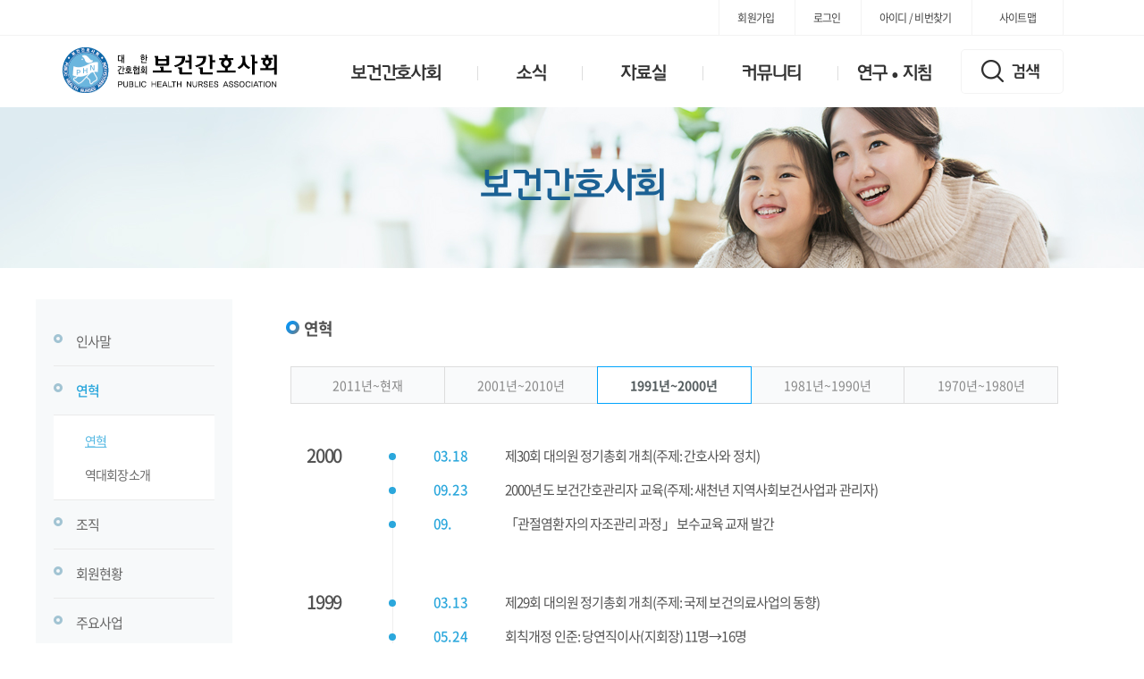

--- FILE ---
content_type: text/html; charset=utf-8
request_url: https://www.kphn.org/bbs/board.php?bo_table=history&sca=1991%EB%85%84~2000%EB%85%84
body_size: 27276
content:
<!doctype html>
<html >
<head>
<meta charset="utf-8">
<meta name="viewport" content="width=device-width,initial-scale=1.0,minimum-scale=1.0,maximum-scale=1.0,user-scalable=no">
<meta name="format-detection" content="telephone=no">
<meta http-equiv="imagetoolbar" content="no">
<meta http-equiv="X-UA-Compatible" content="IE=Edge,chrome=1">
<title>연혁 1 페이지 | 보건간호사회</title>
<link rel="stylesheet" href="https://www.kphn.org:443/theme/renewal/css/default.css?ver=161020">
<link rel="stylesheet" href="https://www.kphn.org:443/skin/board/member/style.css?ver=161020">
<!--[if lte IE 8]>
<script src="https://www.kphn.org:443/js/html5.js"></script>
<![endif]-->
<script>
// 자바스크립트에서 사용하는 전역변수 선언
var g5_url       = "https://www.kphn.org:443";
var g5_bbs_url   = "https://www.kphn.org:443/bbs";
var g5_is_member = "";
var g5_is_admin  = "";
var g5_is_mobile = "";
var g5_bo_table  = "history";
var g5_sca       = "1991년~2000년";
var g5_editor    = "smarteditor_srook";
var g5_cookie_domain = "";
</script>
<script src="https://www.kphn.org:443/js/jquery-1.8.3.min.js"></script>
<script src="https://www.kphn.org:443/js/jquery.menu.js?ver=161020"></script>
<script src="https://www.kphn.org:443/js/common.js?ver=161020"></script>
<script src="https://www.kphn.org:443/js/wrest.js?ver=161020"></script>
</head>
<body>

<meta name="viewport">
<link rel="stylesheet" href="/css/contents.css">
<link rel="stylesheet" href="/css/jquery.mCustomScrollbar.css">
<link rel="stylesheet" href="/css/slick.css">
<link rel="stylesheet" href="/css/renew.css">
<!--[if lt IE 10]><link rel="stylesheet" href="/css/ie.css"><![endif]-->
<script type="text/javascript" src="/js/jquery-1.11.1.min.js"></script>
<script type="text/javascript" src="/js/jquery.browser.min.js"></script>
<script type="text/javascript" src="/js/ui.js"></script>	
<script type="text/javascript" src="/js/jquery.mCustomScrollbar.js"></script>
<script type="text/javascript" src="/js/slick.js"></script>
<script type="text/javascript" src="/js/sly.js"></script>
<script type="text/javascript" src="/js/common_2019.js"></script>
</head>

	
<body>
<div id="wrap">
<!--[s] header -->
<div class="subhead_line">
<div class="top_util sub_util inwrap">
		<a href="https://www.kphn.org:443/bbs/register_prev.php">회원가입</a>
	<a href="https://www.kphn.org:443/bbs/login.php">로그인</a>
	<a href="https://www.kphn.org:443/bbs/login.php">아이디 / 비번찾기</a>
	
	<a href="/sitemap/index1.php">사이트맵</a>
</div>
<!-- .top_util -->
</div>
<!-- .subhead_line -->

<header id="header" class="subhead">
<!--
************************메뉴수정할시 필히 head.php / head_sublayout.php 파일 공통으로 수정해주세요******************
-->
	<div class="header_inner inwrap after_clear">
		<h1 class="logo"><a href="/index.php">
			
		</a></h1>
		<div class="header_text">
			<h3>100세 시대</h3>
			<p>국민의 평생건강권 보장은<br>보건간호사로부터</p>
		</div>
		<div class="gnb_wrap">
			<div class="mobile_member">
								<a href="https://www.kphn.org:443/bbs/login.php" class="login"><span>로그인</span></a>
								<button class="mobile_menu_close"><span class="blind">메뉴닫기</span></button>
			</div>
			<!-- .mobile_member -->
			<ul id="gnb" class="gnb">
				<li>
					<a href="/bbs/content.php?co_id=company"><span>보건간호사회</span></a>
					<ul>
						<li><a href="/bbs/content.php?co_id=company">인사말</a></li>
						<li><a href="/bbs/board.php?bo_table=history">연혁</a></li>
						<li><a href="/introduce/index5_2.php">조직</a></li>
						<li><a href="/bbs/content.php?co_id=member4">회원현황</a></li>
						<li><a href="/bbs/board.php?bo_table=introduce05">주요사업</a></li>
						<li><a href="/bbs/board.php?bo_table=introduce06">회칙</a></li>
						<li><a href="/introduce/introduce07.php">찾아오시는 길</a></li>
					</ul>
				</li>
				<li>
					<a href="/bbs/board.php?bo_table=notice"><span>소식</span></a>
					<ul>
						<li><a href="/bbs/board.php?bo_table=notice">공지사항</a></li>
						<li><a href="/bbs/board.php?bo_table=news_3">보건간호사회·지회 소식</a></li>
						<li><a href="/bbs/board.php?bo_table=news_4">정책·동향</a></li>
					</ul>
				</li>
				<li>
					<a href="/bbs/board.php?bo_table=information_1"><span>자료실</span></a>
					<ul>
						<li><a href="/bbs/board.php?bo_table=information_1">공공보건기관 현황</a></li>
						<li><a href="/bbs/board.php?bo_table=community_2">포토갤러리</a></li>
						<li><a href="/bbs/board.php?bo_table=information_7">우수사업</a></li>
						<li><a href="/bbs/board.php?bo_table=news_2">대한보건간호 소식지(2001~2019)</a></li>
						<li><a href="/newsletter/newsletter_list.php">대한보건간호 뉴스레터(2020~ )</a></li>
						<li><a href="/bbs/board.php?bo_table=information_5">보건간호페스티벌(구 보건교육경연대회)</a></li>
						<li><a href="/bbs/board.php?bo_table=mainbanner_2">보건의료 통계</a></li>
						<li><a href="/bbs/board.php?bo_table=empowerment">역량강화</a></li>
					</ul>
				</li>
				<li>
					<a href="/bbs/board.php?bo_table=community_1"><span>커뮤니티</span></a>
					<ul>
						<li><a href="/bbs/board.php?bo_table=community_1">자유게시판</a></li>
						<li><a href="/bbs/board.php?bo_table=community_5">회원의 소리</a></li>
						<li><a href="/bbs/board.php?bo_table=community_6">채용정보</a></li>
						<li><a href="/bbs/board.php?bo_table=community_7">사이버 조문</a></li>
						<li><a href="/bbs/board.php?bo_table=community_8">일상톡톡 공감톡톡</a></li>
											</ul>
				</li>
				<li>
					<a href="/bbs/board.php?bo_table=information_3"><span class="middotF">연구<b>&middot;</b>지침</span></a>
					<ul>
						<li><a href="/bbs/board.php?bo_table=information_3">사업지침</a></li>
						<li><a href="/bbs/board.php?bo_table=information_4">연구/논문</a></li>
						<li><a href="/bbs/board.php?bo_table=mainbanner">관련사이트</a></li>
					</ul>
				</li>
			</ul>
		</div>
		<!-- .gnb_wrap -->
		<div class="mobile_fake_bg"></div>
		<div class="header_search_box">
			<button class="search_btn"><span>검색</span></button>
			<button class="mobile_menu"><span class="blind">메뉴열기</span></button>
		</div>
	</div>
</header>
<!--[e] /header -->
<!--[s] contents -->
<form name="fsearchbox" method="get" action="https://www.kphn.org:443/bbs/search.php" onsubmit="return fsearchbox_submit(this);">
<input type="hidden" name="sfl" value="wr_subject||wr_content">
<input type="hidden" name="sop" value="and">
<div class="search_pop">
	<div class="inwrap">
		<div class="search_input_box fllist">
			<input type="text" title="검색창" placeholder="찾으시는 검색어를 입력하세요" name="stx" id="sch_stx" maxlength="20">
			<button><span>검색하기</span></button>
		</div>
	</div>
</div>
</form>
<!-- .search_pop -->
<script>
//	$('.header_search_box .search_btn').click(function(){
//		$('.search_pop').slideToggle();
//	});

	//모바일아코디언메뉴
//	$("#gnb > li > a").click(function(){
//		if($(this).next().is(":visible")){
//			$(this).next().slideUp();
//			$(this).removeClass('open');
//		}else{
//			$(this).next().slideDown();
//			$(this).addClass('open');
//			$(this).parent().siblings().find('ul').slideUp();
//			$(this).parent().siblings().find('a').removeClass('open');
//		}
//		return false;
//	});
//
//	$('.header_search_box .mobile_menu').click(function(){
//		$('.gnb_wrap').css('right','0');
//		$('.mobile_fake_bg').fadeIn();
//	});
//	$('.mobile_member .mobile_menu_close').click(function(){
//		$('.gnb_wrap').css('right','-260px');
//		$('.mobile_fake_bg').fadeOut();
//	});

</script>
<script src="/js/tabmenu2.js"></script>
	

	<!--[s] svisual_wrap -->
	<div id="svisual_wrap">
		<div class="inwrap">
			<h2 class="subvis_title"></h2>
			<p class="subvis_text"><b>100세 시대,</b> 국민의 평생건강권 보장은 보건간호사회로부터</p>
		</div>
	</div>
	<!--[e] svisual_wrap -->
<script type="text/javascript">
	$(function () {
		$(".subtitle a, .sub_on a").eq(1).addClass("on"); /* 1차분류 on */
		$(".sub_on").eq(1).next("ul").find("li").eq(0).find("a").addClass("on"); /* 2차분류 on */
		$(".sub_on").eq(1).next("ul").css('display', 'block'); 
	});
</script>

	<!--[s] contents -->
	<!-- content -->
	<div id="content">
		<div id="s_content" class="inwrap after_clear">

				
			<!--왼쪽 메뉴네비게이션-->
			
			<div id="left_inb">
				<h2 class="mobile_nowpage">
					<a href="#">&nbsp;</a>
				</h2>
				<div class="lnb">
					<div class="subtitle"><a href="/bbs/content.php?co_id=company">인사말</a></div>

					<div class="subtitle"><a href="# return false;">연혁</a></div>
					<ul class="submenu" style="display:none;">
						<!--<li class="smenu1"><a href="/bbs/content.php?co_id=introduce1">설립목적</a></li>-->
						<li class="smenu1"><a href="/bbs/board.php?bo_table=history">연혁</a></li>
						<li class="smenu1"><a href="/bbs/board.php?bo_table=chairman">역대회장소개</a></li>
					</ul>
		
					<div class="subtitle"><a href="# return false;">조직</a></div>
					<ul class="submenu" style="display:none;">
						<li class="smenu1"><a href="/introduce/index5_2.php">조직도</a></li>
						<li class="smenu1"><a href="/bbs/content.php?co_id=member1">임원명단</a></li>
						<li class="smenu1"><a href="/bbs/content.php?co_id=member5">지회장명단</a></li>
					</ul>

					<div class="subtitle"><a href="# return false;">회원현황</a></div>
					<ul class="submenu" style="display:none;">
						<!--<li class="smenu1"><a href="/bbs/content.php?co_id=member4">현황</a></li> -->
						<li class="smenu1"><a href="/bbs/board.php?bo_table=member_1">연도별</a></li>
					</ul>

					<div class="subtitle"><a href="/bbs/board.php?bo_table=introduce05">주요사업</a></div>

					<div class="subtitle"><a href="/bbs/board.php?bo_table=introduce06">회칙</a></div>

					<div class="subtitle sub_end"><a href="/introduce/introduce07.php">찾아오시는 길</a></div>
						 
				</div>
			</div>
			<script>
				$('.subvis_title').html('보건간호사회')
			</script>					
			<!--e왼쪽 메뉴네비게이션-->
			<div id="cont-right">
				<h2 class="subpage_title">연혁</h2>
				<div class="introduce">
				<style>
					#bo_cate li{width:20%;}
					#bo_cate a{padding:12px 0;}
				</style>
					
					
				
	

<!-- <h2 id="container_title">연혁<span class="sound_only"> 목록</span></h2> -->

<!-- 게시판 목록 시작 { -->
<div id="bo_list" class="basic_d" style="width:100%">

	<!-- 게시판 카테고리 시작 { -->
		<nav id="bo_cate">
		<h2>연혁 카테고리</h2>
		<ul id="bo_cate_ul">
			<li><a href="https://www.kphn.org:443/bbs/board.php?bo_table=history&amp;sca=2011%EB%85%84%7E%ED%98%84%EC%9E%AC">2011년~현재</a></li><li><a href="https://www.kphn.org:443/bbs/board.php?bo_table=history&amp;sca=2001%EB%85%84%7E2010%EB%85%84">2001년~2010년</a></li><li><a href="https://www.kphn.org:443/bbs/board.php?bo_table=history&amp;sca=1991%EB%85%84%7E2000%EB%85%84" id="bo_cate_on"><span class="sound_only">열린 분류 </span>1991년~2000년</a></li><li><a href="https://www.kphn.org:443/bbs/board.php?bo_table=history&amp;sca=1981%EB%85%84%7E1990%EB%85%84">1981년~1990년</a></li><li><a href="https://www.kphn.org:443/bbs/board.php?bo_table=history&amp;sca=1970%EB%85%84%7E1980%EB%85%84">1970년~1980년</a></li>		</ul>
	</nav>
		<!-- } 게시판 카테고리 끝 -->

	<!-- 게시판 페이지 정보 및 버튼 시작 { -->
	<div class="bo_fx">
		<div id="bo_list_total">
			<span>Total 1건</span>
			1 페이지
		</div>

			</div>
	<!-- } 게시판 페이지 정보 및 버튼 끝 -->
	<style>
	#bo_list.basic_d{padding-top:0;}
	
	</style>
	<form name="fboardlist" id="fboardlist" action="./board_list_update.php" onsubmit="return fboardlist_submit(this);" method="post">
	<input type="hidden" name="bo_table" value="history">
	<input type="hidden" name="sfl" value="">
	<input type="hidden" name="stx" value="">
	<input type="hidden" name="spt" value="-34">
	<input type="hidden" name="sca" value="1991년~2000년">
	<input type="hidden" name="sst" value="wr_datetime desc">
	<input type="hidden" name="sod" value="">
	<input type="hidden" name="page" value="1">
	<input type="hidden" name="sw" value="">

	<div class="tbl_head01 tbl_wrap"  style="overflow-x:auto;">
		<table style="min-width:800px;">
		<caption>연혁 목록</caption>
		<thead>
		<tr>
			<th scope="col">번호</th>
						<th scope="col">제목</th>
			<th scope="col">글쓴이</th>
			<th scope="col"><a href="/bbs/board.php?bo_table=history&amp;sop=and&amp;sst=wr_datetime&amp;sod=desc&amp;sfl=&amp;stx=&amp;sca=1991년~2000년&amp;page=1">날짜</a></th>
			<th scope="col"><a href="/bbs/board.php?bo_table=history&amp;sop=and&amp;sst=wr_hit&amp;sod=desc&amp;sfl=&amp;stx=&amp;sca=1991년~2000년&amp;page=1">조회</a></th>
								</tr>
		</thead>
		<tbody>
				<tr class="tr_list1 ">
			<td class="td_num">
			1			</td>
						<td class="td_subject">
								<a href="https://www.kphn.org:443/bbs/board.php?bo_table=history&amp;sca=1991%EB%85%84%7E2000%EB%85%84" class="bo_cate_link">1991년~2000년</a>
				
				<a href="https://www.kphn.org:443/bbs/board.php?bo_table=history&amp;wr_id=31&amp;sca=1991%EB%85%84%7E2000%EB%85%84">
					1991년~2000년									</a>

				<img src="https://www.kphn.org:443/skin/board/member/img/icon_hot.gif" alt="인기글">			</td>
			<td class="td_name sv_use"><span class="sv_member">보건간호사회</span></td>
			<td class="td_date">17.11.06</td>
			<td class="td_num">8173</td>
								</tr>
		<tr>
			<td colspan="5" class="">

			<!-- <h1 class="list_title">
				1991년~2000년			</h1> -->

			<div>
				
				<div class="list_content"><div class="year_unit">
    <div class="year">2000</div>
    <ul class="year_list">
        <li><span class="date">03. 18</span><span class="exp">제30회 대의원 정기총회 개최(주제: 간호사와 정치)</span></li>
        <li><span class="date">09. 23</span><span class="exp">2000년도 보건간호관리자 교육(주제: 새천년 지역사회보건사업과 관리자)</span></li>
        <li><span class="date">09.    </span><span class="exp">「관절염환자의 자조관리 과정」 보수교육 교재 발간</span></li>
    </ul>
</div>
<div class="year_unit">
    <div class="year">1999</div>
    <ul class="year_list">
    
        <li><span class="date">03. 13</span><span class="exp">제29회 대의원 정기총회 개최(주제: 국제 보건의료사업의 동향)</span></li>
        <li><span class="date">05. 24</span><span class="exp">회칙개정 인준: 당연직이사(지회장) 11명→16명</span></li>
        <li><span class="date">06. 26</span><span class="exp">보건간호관리자 교육(주제: 국제 보건의료사업의 동향)</span></li>
        <li><span class="date">10.    </span><span class="exp">‘지역사회정신보건간호’ 보수교육교재 발간</span></li>

    </ul>
</div>
<div class="year_unit">
    <div class="year">1998</div>
    <ul class="year_list">

        <li><span class="date">03. 12</span><span class="exp">울산광역시 지회 창립(지회장: 조경자)</span></li>
        <li><span class="date">03.    </span><span class="exp">제28회 대의원 정기총회 개최(서면총회)</span></li>
        <li><span class="date">04. 11</span><span class="exp">지역사회 보건간호관리자 교육</span></li>
        <li><span class="date">07.    </span><span class="exp">‘건강증진 프로그램개발-운동프로그램개발 및 적용’보수교육교재발간</span></li>
        <li><span class="date">09. 01</span><span class="exp">최초 복지여성국장(3급) 탄생(전남도청 양지훈)</span></li>

    </ul>
</div>
<div class="year_unit">
    <div class="year">1997</div>
    <ul class="year_list">
    
        <li><span class="date">02. 14</span><span class="exp">제27회 대의원 정기총회 개최(주제: 지역보건법 실시에 따른 보건간호사업 방향)</span></li>
        <li><span class="date">02. 14</span><span class="exp">‘지역사회간호업무 지침서’발간</span></li>
        <li><span class="date">10.    </span><span class="exp">‘성 상담’ 보수교육교재 발간</span></li>

    </ul>
</div>
<div class="year_unit">
    <div class="year">1996</div>
    <ul class="year_list">
    
        <li><span class="date">01. 30</span><span class="exp">제26회 대의원 정기총회 개최(주제: 보건간호사업과 관련 법)</span></li>
        <li><span class="date">09.    </span><span class="exp">‘재가 장애인의 재활간호’ 보수교육교재 발간</span></li>
        <li><span class="date">11. 26</span><span class="exp">간호직 계장 교육(주제: 지역중심 재활사업)</span></li>

    </ul>
</div>
<div class="year_unit">
    <div class="year">1995</div>
    <ul class="year_list">
    
        <li><span class="date">02. 20</span><span class="exp">제25회 대의원 정기총회 개최(주제: 세계화와 간호계의 대응전략)</span></li>
        <li><span class="date">12. 29</span><span class="exp">「보건소법」이 「지역보건법」으로 제정-보건소장직에 간호직 삽입</span></li>

    </ul>
</div>
<div class="year_unit">
    <div class="year">1994</div>
    <ul class="year_list">
    
        <li><span class="date">02. 12</span><span class="exp">제24회 대의원 정기총회 개최(주제: 포괄적인 건강관리 사업 활성화 방안)</span></li>
        <li><span class="date">06.    </span><span class="exp">보건간호사회 마크 제정</span></li>
        <li><span class="date">06. 10</span><span class="exp">‘보건소기능 및 지역사회 간호사업 활성화 전략개발을 위한 연찬회’ 개최</span></li>
        <li><span class="date">07.    </span><span class="exp">최초 간호사 보건소장 탄생(전북 진안군보건소)</span></li>
        <li><span class="date">08.    </span><span class="exp">‘노인건강관리’ 보수교육교재 발간</span></li>
        <li><span class="date">09. 20</span><span class="exp">회보 ‘보건간호소식’ 창간</span></li>
        <li><span class="date">10. 15</span><span class="exp">지회장 회의 및 보수교육 실시(주제: 노인 건강관리)</span></li>

    </ul>
</div>
<div class="year_unit">
    <div class="year">1993</div>
    <ul class="year_list">
    
        <li><span class="date">02. 12</span><span class="exp">제23회 대의원 정기총회 개최(주제: 보건소 기능 활성화 방안)</span></li>
        <li><span class="date">05. 14</span><span class="exp">보건간호사 업무규정을 위한 워크숍 개최(충주한국KOTA)</span></li>
        <li><span class="date">07. 01</span><span class="exp">최초 간호사 동장 탄생(서울 도봉구, 서울 노원구, 경기도 성남시)</span></li>

    </ul>
</div>
<div class="year_unit">
    <div class="year">1992</div>
    <ul class="year_list">

        <li><span class="date">01. 18</span><span class="exp">제주도 지회 창립(지회장: 김성혁)</span></li>
        <li><span class="date">01. 23</span><span class="exp">제22회 대의원 정기총회 개최(주제: 가정간호사업의 실시와 보건간호사의 역할)</span></li>
        <li><span class="date">04. 03</span><span class="exp">본회 회관에 입주</span></li>
        <li><span class="date">04. 25</span><span class="exp">광주직할시 지회 창립(지회장: 강혜영)</span></li>

    </ul>
</div>
<div class="year_unit">
    <div class="year">1991</div>
    <ul class="year_list">

        <li><span class="date">05. 03</span><span class="exp">서울시 5개 보건소 지역보건과 신설(간호직 과장 3명)</span></li>
        <li><span class="date">04. 24</span><span class="exp">대전직할시 지회 창립(지회장: 신창례)</span></li>
        <li><span class="date">05. 15</span><span class="exp">본회 회관 구입(서울 서초구 서초동 1600-9 우성쁘띠오피스텔 615호)</span></li>
        <li><span class="date">11. 30</span><span class="exp">대구직할시 지회 창립(지회장: 김상순)</span></li>

    </ul>
</div></div>

				
			</div>

			<div class="btn_view">
							</div>

			</td>
		</tr>
						</tbody>
		</table>
	</div>

		<div class="bo_fx">
		
				<ul class="btn_bo_user">
			<li><a href="./board.php?bo_table=history" class="btn_b01">목록</a></li>					</ul>
			</div>
		</form>
</div>


<!-- 페이지 -->

<!-- 게시판 검색 시작 { -->
<fieldset id="bo_sch">
	<legend>게시물 검색</legend>

	<form name="fsearch" method="get">
	<input type="hidden" name="bo_table" value="history">
	<input type="hidden" name="sca" value="1991년~2000년">
	<input type="hidden" name="sop" value="and">
	<label for="sfl" class="sound_only">검색대상</label>
	<select name="sfl" id="sfl">
		<option value="wr_subject">제목</option>
		<option value="wr_content">내용</option>
		<option value="wr_subject||wr_content">제목+내용</option>
		<option value="mb_id,1">회원아이디</option>
		<option value="mb_id,0">회원아이디(코)</option>
		<option value="wr_name,1">글쓴이</option>
		<option value="wr_name,0">글쓴이(코)</option>
	</select>
	<label for="stx" class="sound_only">검색어<strong class="sound_only"> 필수</strong></label>
	<input type="text" name="stx" value="" required id="stx" class="frm_input required" size="15" maxlength="20">
	<input type="submit" value="검색" class="btn_submit">
	</form>
</fieldset>
<!-- } 게시판 검색 끝 -->

<!-- } 게시판 목록 끝 -->
				</div>
			</div>
			<!--e 내용-->
		</div>
	</div>
	<!-- /content -->



<!--[s] footer -->
<footer>
	<div class="inwrap">
		<div class="logo"><img src="/images/common/c_logo.jpg" alt="보건간호사회"></div>
		<div class="after_clear">
			<dl>
				<dt>(우 06654) 서울특별시 서초중앙로5길 10-8 우성쁘띠오피스텔 615호<span class="none_480"> &nbsp;&nbsp;</span><span class="footer_num">전화 02-525-7318&nbsp;&nbsp;/&nbsp;&nbsp;팩스 02-6305-5748</span></dt>
				<dd>COPYRIGHT <b><a href="http://www.kphn.org/" target="_blank" style="color:#888;">Public Health Nurses Association</a></b> All Rights Reserved.</dd>
			</dl>
			<div class="link_box fllist">
				<a href="/introduce/introduce07.php" class="link_map"><span>찾아오시는길 안내</span></a>
				<div id="familySite">
					<a href="#n" id="family-btn" class="isOver">관련기관<i></i></a>
				</div>
				<!-- #familySite -->
				<div class="popup_family">
					<h3>관련기관</h3>
					<ul class="fllist">
						<li><a href="http://www.mohw.go.kr/react/index.jsp" target="_blank" title="새창열림">보건복지부</a></li>
						<li><a href="https://www.mois.go.kr/frt/a01/frtMain.do" target="_blank" title="새창열림">행정안전부</a></li>
						<li><a href="http://www.cdc.go.kr/" target="_blank" title="새창열림">질병관리본부</a></li>
						<li><a href="https://www.khealth.or.kr/kps" target="_blank" title="새창열림">한국건강증진개발원</a></li>
						<li><a href="https://www.kihasa.re.kr/" target="_blank" title="새창열림">한국보건사회연구원</a></li>
						<li><a href="https://www.nhis.or.kr/retrieveHomeMain.xx" target="_blank" title="새창열림">국민건강보험</a></li>
						<!-- <li><a href="http://www.kgna.kr/" target="_blank" title="새창열림">노인간호사회</a></li>
						<li><a href="http://hcna.or.kr/main/main.php" target="_blank" title="새창열림">가정간호사회</a></li>
						<li><a href="http://www.vnak.org/" target="_blank" title="새창열림">한국방문간호사회</a></li> -->
					</ul>
					<button class="family_close"><span class="blind">닫기</span></button>
				</div>
				<!-- .popup_family -->
			</div>
			<!-- .link_box -->
		</div>
		<!-- .after_clear -->
	</div>
</footer>
<!--[e] footer -->
<script>
	$('#familySite a').click(function(){
		$('.popup_family').slideDown();
	});
	$('.popup_family .family_close').click(function(){
		$('.popup_family').slideUp();
	});
/*
	$(function(){
		//depth2-slide
		var $submenuframe = $('#bo_cate_ul');
		$submenuframe.sly({
			horizontal: 1,
			itemNav: 'basic',
			smart: 1,
			mouseDragging: 1,
			touchDragging: 1,
			releaseSwing: 1,
			//startAt: 0,
			scrollBy: 1,
			speed: 600,
			elasticBounds: 1,
			easing: 'easeOutExpo',
			dragHandle: 1,
			dynamicHandle: 1,
			clickBar: 1,
			//prevPage: '.tab_wrap button.prev',
			//nextPage: '.tab_wrap button.next',
		});
			
	});

	function sizeControl(width) {
		width = parseInt(width);
		var bodyHeight = document.documentElement.clientHeight; 
		var bodyWidth = document.documentElement.clientWidth; 
		var chkHeader = $('header').outerHeight();

		$('#bo_cate').sly('reload');
	}
	jQuery(function($){
		sizeControl($(this).width());
		$(window).resize(function() {
			if(this.resizeTO) {
				clearTimeout(this.resizeTO);
			}
			this.resizeTO = setTimeout(function() {
				$(this).trigger('resizeEnd');
			}, 0);
		});
	});	
*/
//	$('#bo_cate_ul').slick({
//		swipeToSlide: true,
//		variableWidth: true,
//		prevArrow: false,
//		nextArrow: false,
//		autoplay: false,
//		infinite: false,
//		speed: 1200
//	});

//	var pageNum = $('#bo_cate_on').parents('.slick-slide').index();
//	
//	function mobile_goNum_fix(){
//		
//		var w = $(window).width();
//		
//		var goNum;
//		if(w>1000){
//			goNum = pageNum - 3
//		}else{
//			goNum = pageNum - 1			
//		}
//
//		if(goNum > 0){
//			$('#bo_cate_ul').slick('slickGoTo', goNum);
//		}
//	
//	}
//	
//	mobile_goNum_fix();
	
	

	$('#left_inb .mobile_nowpage').click(function(){
		$(this).siblings('.lnb').slideToggle();
	});
	$(document).ready(function(){
		var subtit = $('#cont-right .subpage_title').text();
		$('#left_inb .mobile_nowpage a').text(subtit);

	});

</script>

<!--  -->

<!-- } 하단 끝 -->

<script>
$(function() {
    // 폰트 리사이즈 쿠키있으면 실행
    font_resize("container", get_cookie("ck_font_resize_rmv_class"), get_cookie("ck_font_resize_add_class"));
});
</script>



<!-- ie6,7에서 사이드뷰가 게시판 목록에서 아래 사이드뷰에 가려지는 현상 수정 -->
<!--[if lte IE 7]>
<script>
$(function() {
    var $sv_use = $(".sv_use");
    var count = $sv_use.length;

    $sv_use.each(function() {
        $(this).css("z-index", count);
        $(this).css("position", "relative");
        count = count - 1;
    });
});
</script>
<![endif]-->
</div>
<!-- #wrap -->
</body>
</html>
	

<!-- 사용스킨 : member -->


--- FILE ---
content_type: text/css
request_url: https://www.kphn.org/css/contents.css
body_size: 1248
content:
@charset "utf-8";

@import url("/css/font.css");
@import url("/css/base.css");
@import url("/css/layout.css");
@import url("/css/sub.css");


/*�λ縻*/
	.left_mbw{width:20%;}
	.right_mbw{width:80%; font-size:16px;  line-height:1.8em;}
/*����ȸ��*/
.ch_font{font-weight:900; font-size:16px; padding-top:8px;}
/*������*/
.org_1_dis{display:none;}

/* �ӿ����� */
.excu_th{color:#1B6194;}
.excu{font-weight:bold;}

/*ȸ����Ȳ*/
.status_date{text-align:right; padding-top:30px; padding-bottom:10px;}



/* �ֿ��� = introuduce05.php ���Ͽ� ��Ÿ�� �����س���
					 =2018�ֿ������ ul & li �� �ٽ� « */

.major_img{text-align:center;}

h3.major_tit{float:none;}
.major_all_pd{padding-left:20px;}
.major_all_pd span{ color:#555;}
.major_mi_tit{font-size:15px; padding:16px 0;}
.major_spacing{padding-left:15px;}
.major_spacing_p{padding-left:20px;}

#bo_list .tbl_head01 .sj_dtl2 thead{display: table-header-group;}

/*������*/


@media all and (max-width:680px){
	.left_mbw{width:100%;text-align:center; padding-bottom:20px;}
	.right_mbw{width:100%;}
	.org_sc{overflow-x:auto;}
	.major_img img{width:100%; height:100%;}
	.org{width:100%;}
	.org_dis{display:none;}
	.org_1_dis{display:block;}
}




--- FILE ---
content_type: text/css
request_url: https://www.kphn.org/css/renew.css
body_size: 52317
content:
/*����Ʈ*/
html.scrollPrevent{overflow-y:hidden; padding-right:16px;}
.after_clear:after{display:block; content:''; clear:both;}
.fllist, .frlist {position:relative;}
ul.fllist > li , .fllist > * {float:left;}
ul.frlist > li , .frlist > * {float:right;}
.fllist:after , .frlist:after {clear:both;display:block;content:"";}
.txt_justify{text-align:justify; text-indent: 0.5em;}
/* �����ڸ�*/
.ellipsis{white-space:nowrap;overflow:hidden;text-overflow:ellipsis;}
.wordKeep, .wordkeep, .wkeep {white-space:normal;word-break:keep-all;}
.nowrap {white-space:nowrap;}

/*����*/
.hidden {display:none;}
.blind {width:1px;height:1px;overflow:hidden;position:absolute;top:-9999em;left:-9999em;display:block;text-indent:-9999em;font-size:0px;line-height:0;}

.dot_style.line_style{}
.dot_style.line_style li{position:relative; padding-left:1em;}
.dot_style.line_style li:before{content:"-"; display:block; position:absolute; left:0;}
/******************************************************************************************************/
input, button{}
html{overflow-x:hidden;}
body{display:block;}
#wrap{overflow-x:hidden; position:relative; z-index:2;}
.inwrap, #header, #header .header_inner.inwrap{width:1200px; margin:0 auto;}
.depth_bg{position:absolute; top:100px; left:0; width:100%:}
a, a:link, a:visited, a:hover, a:focus, a:active{text-decoration:none}


/*���*/
.top_util{position:absolute; top:0; left: 50%; transform: translateX(-50%); text-align:right; line-height: 40px; font-size: 12px; font-weight: 500; z-index:100;}
	.top_util a{display:inline-block; padding:0 20px; border-left:1px solid rgba(255,255,255,.4); color:#444;}
	.top_util a:last-child{margin-right:50px; padding:0 30px; border-right:1px solid rgba(255,255,255,.4);}

.top_util.sub_util{position:absolute; top:0; left: 50%; transform: translateX(-50%); text-align:right; line-height: 40px; font-size: 12px; font-weight: 400; z-index:100;}
	.top_util.sub_util a{display:inline-block; padding:0 20px; border-left:1px solid #f3f3f3;}
	.top_util.sub_util a:last-child{margin-right:50px; padding:0 30px; border-right:1px solid #f3f3f3;}

#header{top: 40px; left: 50%; transform: translateX(-50%); height:80px; border-bottom:none;}
	#header.open{height:490px;}
#header .header_inner{height:80px; border-bottom:1px solid #f3f3f3;}
#header .header_inner .logo{position:static; top:auto; left:auto; float:left; margin:13px 0 0 30px;}
#header .header_inner .gnb_wrap{float:left;}
	#header .header_inner .gnb_wrap .mobile_member{display:none;}
#header .header_inner .gnb{display:block; position:static; top:auto; right:auto; padding-left:40px;}
#header .header_search_box{float:right; padding:15px 50px 0 0;}
	#header .header_search_box .search_btn{font-family:'BusanBada'; font-size:18px; transform: skew(-0.05deg); color:#333; height:50px; line-height:65px; padding:0 26px 0 55px; background:url(/img/common/ico_header_search.png) no-repeat 22px 11px #fff; border:1px solid #f3f3f3; border-radius:5px;}
	#header .header_search_box .mobile_menu{display:none;}

#header .header_text{width:250px; position:absolute; top:81px; left:0; height:279px; background:url(/img/main/img_whitebox_bg.png) no-repeat right bottom #fff; font-family:'BusanBada'; transform: skew(-0.05deg); background-size:120px auto;}
	#header .header_text h3{font-family:'BusanBada'; font-size:20px; color:#86cc52; font-weight:normal; padding:35px 0 0 55px; height:25px;}
	#header .header_text p{padding-left:55px; font-size:16px; color:#333; line-height:20px; padding-top:10px;}
#header .header_inner .gnb > li{position:relative;}
#header .header_inner .gnb > li > a{position:relative; border-bottom: 1px solid #f3f3f3;}
	#header .header_inner .gnb > li > a:after{display:block; content:''; width:1px; height:16px; background:#ddd; position:absolute; top:34px; right:0;}
	#header .header_inner .gnb > li:last-child > a:after{display:none;}
#header .header_inner .gnb > li > a span{font-family:'BusanBada'; transform: skew(-0.05deg); font-size:20px; height: 44px; padding: 17px 42px 19px 42px; text-align:center; color:#333;}
	#header .header_inner .gnb > li.on > a span{color:#333;}
#header .header_inner .gnb > li > a span.middotF{padding: 9px 20px 27px 20px;}
	#header .header_inner .gnb > li > a span.middotF b{font-size: 32px; vertical-align: middle;}

#header .header_inner .gnb > li > ul{position:absolute; top:80px; left:0;height:350px; padding:30px 0; width:100%; border-left:1px solid #eee;}
#header .header_inner .gnb > li:last-child > ul{border-right:1px solid #eee;}
#header .header_inner .gnb > li > ul > li {width:100%;}
#header .header_inner .gnb > li > ul > li > a{padding:8px 0;line-height:1.5em; font-size:12px; min-width:80px; font-size:15px;  word-break:keep-all;}
#header .header_inner .gnb > li > a span:after{width: calc(100% - 40px); left:20px; background:#333;}
#header .header_inner .gnb > li.on > a span:after{}
#header .header_inner .gnb > li > ul > li > a:focus, #header .header_inner .gnb > li > ul > li > a:hover{text-decoration:underline; color:#00a4fd;}

.search_pop{display:none; position:absolute; top:120px; width:100%; left:0; z-index:1001;}
	.search_pop .inwrap{background:#f5f7f7; padding:45px 0;}
	.search_pop .search_input_box{width:660px; height:70px; line-height:70px; border-bottom:2px solid #333; margin:0 auto;}
		.search_pop .search_input_box input{height:70px; line-height:70px; padding:0; border:none; background:none; width:calc(100% - 95px);}
		.search_pop .search_input_box button{height:70px; line-height:70px; width:95px; font-family:'BusanBada'; transform: skew(-0.05deg); font-size:18px; text-align:right; background:url(/img/common/ico_header_search.png) no-repeat left center; overflow:hidden;}
			.search_pop .search_input_box button span{display:inline-block; color:#333; padding-top:8px;}


#header .logo a{display:block; width:240px; height:51px; background:url(/images/common/logo_new.png) no-repeat 0 0; background-size:240px auto;}
/*���� �����*/
#sect01{position:relative; width:100%;}
.main_absol{position: absolute; bottom:190px; left: 50%; transform: translateX(-50%); z-index: 10; width:1100px;}
.main_absol h3{padding:15px 0 60px 0; font-family:'Noto Sans Korean', sans-serif; font-size:38px; line-height:1.15em; color:#214462; font-weight:400;}
.visual_slide_control{}
.visual_slide_control button{display:block; width:30px; height:30px; border-radius:50%; border:2px solid #fff;}
	.visual_slide_control button.prev{background:url(/img/main/visual_control_prev.png) no-repeat center center;}
	.visual_slide_control button.next{background:url(/img/main/visual_control_next.png) no-repeat center center;}
	.visual_slide_control button.play{display:none; background:url(/img/main/visual_control_play.png) no-repeat center center;}
	.visual_slide_control button.pause{background:url(/img/main/visual_control_pause.png) no-repeat center center;}
.visual_slide_control .playpause{padding:0 5px;}
/* .main_login{position:absolute; top:0; right:0; padding:25px 20px; background:rgba(255,255,255,.45); border-radius:5px; box-shadow:4px 4px 10px rgba(0,0,0,.3);}
	.main_login h2{font-family:'BusanBada'; transform: skew(-0.05deg); font-size:18px; color:#095eb9; font-weight:normal; text-align:center;}
	.main_login .input_box{height:35px; line-height:35px; border-radius:3px; background:#fff; border:1px solid #f3f3f3; font-size:12px; padding:0 10px; margin-bottom:5px;}
	.main_login .input_box label{display:inline-block; font-weight:700; color:#333; width:47px; position:relative; vertical-align:top; padding-left:8px;}
	.main_login .input_box label:after{display:block; content:''; width:1px; height:10px; background:#ddd; position:absolute; top:11px; right:0;}
	.main_login .input_box input{border: none; height: 35px; margin: 0; width:130px; padding:0 0 0 10px; vertical-align:top;}
	.main_login .btn_login{display:inline-block; width:calc((100% - 5px) / 2); margin-right:5px; line-height:30px; height:30px; background:#61ca11; border-radius:5px; color:#fff; font-weight:400; font-size:13px;  font-family:'Noto Sans Korean'}
	.main_login .btn_find{display:inline-block; width:calc((100% - 5px) / 2); line-height:30px; height:30px; background:#657895; border-radius:5px; color:#fff; font-weight:400; font-size:13px; font-family:'Noto Sans Korean'}
	.main_login .join_btn{padding:0; margin-top:5px; width:100%; display:block; line-height:30px; background:#0486E0; border-radius:5px; color:#fff; font-weight:400; font-size:13px;}
	.main_login .btn_logout{display:inline-block; width:calc((100% - 5px) / 2); margin-right:5px; line-height:30px; height:30px; background:#61ca11; border-radius:5px; color:#fff; font-weight:400; font-size:13px;  font-family:'Noto Sans Korean'}
	.main_login .btn_my{display:inline-block; width:calc((100% - 5px) / 2); line-height:30px; height:30px; background:#657895; border-radius:5px; color:#fff; font-weight:400; font-size:13px;  font-family:'Noto Sans Korean'}
	.login_info_box{width:199px; min-height:80px; margin-bottom:20px; text-align:center; font-size:16px; background:#fff; border-radius:5px}
	.login_info_box .name{padding-top:12px;line-height:30px;}
	.login_info_box .name span{display:inline-block; font-weight:700; line-height:30px; position:relative; padding-left:24px;}
	.login_info_box .name span:after{content:""; display:inline-block;width:20px;height:20px; background:url(/img/main/login_ok.png) no-repeat center/20px auto; position:absolute; top:4px; left:0px;}
	.login_info_box .txt{}
	.login_info_box .login_ok{} */
.visual_slide{width:100%; overflow:hidden;}
.visual_slide .slide_item{ height:670px; position:relative; overflow:hidden;}
	.visual_slide .slide_item img{position:absolute; top:0; left:50%; transform:translateX(-50%);}

/* 240716 �ٷΰ��� ��ư �߰� */
.main-fastbtn-box{width:100%; max-width:247px; position:absolute; top:65px; right:0; padding:25px 20px; background:rgba(255,255,255,.45); border-radius:5px; box-shadow:4px 4px 10px rgba(0,0,0,.3); box-sizing:border-box;}
.main-fastbtn-box .main-fastbtn-list{width:100%;}
.main-fastbtn-box .main-fastbtn-list li.main-fastbtn{width:100%; max-width:207px; height:35px; border-radius:5px; text-align:center;}
.main-fastbtn-box .main-fastbtn-list li.green{background-color:#61ca11;}
.main-fastbtn-box .main-fastbtn-list li.gray{background-color:#657895;}
.main-fastbtn-box .main-fastbtn-list li.blue{background-color:#0486e0;}
.main-fastbtn-box .main-fastbtn-list li + li{margin-top:7px;}
.main-fastbtn-box .main-fastbtn-list li a{display:block; font-size:15px; font-weight:600; line-height:15px; color:#ffffff; padding:10px 35px;}


#sect02{position:relative; margin-top:-140px;}
#sect02 .blue_link{height:70px; padding:30px 60px 40px 40px; background:linear-gradient(to right,#095eb9, #00a6ff); color:#fff; font-size:15px; font-weight:bold;}
	#sect02 .blue_link ul{width:100%;}
	#sect02 .blue_link ul li{width:calc((100% - 1px) / 6); position:relative;}
		#sect02 .blue_link ul li:after{display:block; content:''; width:1px; height:50px; background:rgba(255,255,255,.4); position:absolute; top:15px; right:0;}
		#sect02 .blue_link ul li:last-child:after{display:none;}
	#sect02 .blue_link ul li a{display:block; padding-top:7px; text-align:center; transition:all 0.3s; color:#fff;}
		#sect02 .blue_link ul li:nth-child(1) a{padding-top:3px;}
		#sect02 .blue_link ul li:nth-child(3) a{padding-top:9px;}
		#sect02 .blue_link ul li a img{display:inline-block; vertical-align:middle; padding-right:10px; padding-top:10px;}
		#sect02 .blue_link ul li a span{display:inline-block; vertical-align:middle; padding-top:10px; font-weight:500;}
	
	#sect02 .blue_link ul li a:hover{padding-top:0px; padding-bottom:7px;}
	#sect02 .blue_link ul li:nth-child(1) a:hover{margin-top:-4px; padding-top:0px;}
	#sect02 .blue_link ul li:nth-child(3) a:hover{padding-top:0px; padding-bottom:9px;}

#sect02 .gray_box{background:#eff3f5; padding:25px 50px 60px 50px;}
#sect02 .board_box{padding:30px; background:#fff; width:calc(((100% - 31px) / 3) - 60px ); margin-right:15px; min-height:280px;}
	#sect02 .board_box:last-child{margin-right:0;}
	#sect02 .board_box.list_info{background:url(/img/main/img_whitebox_bg.png) no-repeat 102% bottom #fff;}
#sect02 .board_box h2{font-family:'BusanBada'; transform: skew(-0.05deg); font-size:18px; color:#333; float:left; font-weight:normal; height:23px; padding-top:2px;}
#sect02 .board_box .more_btn{display:block; width:23px; height:23px; float:right; position:relative; border:1px solid #f3f3f3; transition:all 0.3s;}
	#sect02 .board_box .more_btn:before{display:block; content:''; width:1px; height:15px; position:absolute; top:4px; left:11px; background:#ddd; transition:all 0.3s;}
	#sect02 .board_box .more_btn:after{display:block; content:''; width:15px; height:1px; position:absolute; top:11px; left:4px; background:#ddd; transition:all 0.3s;}
		#sect02 .board_box .more_btn:hover{border-color:#00a4fd;}
		#sect02 .board_box .more_btn:hover:before{background-color:#00a4fd;}
		#sect02 .board_box .more_btn:hover:after{background-color:#00a4fd;}
#sect02 .board_box .lt{float:none; width:auto; height:auto; clear:both; margin:0; padding:10px 0 0 0; border-bottom:none;}
	#sect02 .board_box .lt ul{margin:0;}
	#sect02 .board_box .lt li{position:relative; padding:0;}
	#sect02 .board_box .lt li a{font-size:14px; line-height:35px; display: inline-block; white-space: nowrap; overflow: hidden; text-overflow: ellipsis; vertical-align:middle; font-weight:350; color:#555;}
		#sect02 .board_box.list_notice .lt li a{width: calc(100% - 60px);}
		#sect02 .board_box.list_news .lt li a{width: calc(100% - 46px);}
		#sect02 .board_box.list_news .lt.news li a{width: calc(100% - 100px);}
		#sect02 .board_box.list_info .lt li a{width: calc(100% - 46px)}
		#sect02 .board_box .lt li a:hover{text-decoration:underline; color:#00a4fd;}
	#sect02 .board_box .lt .date{font-size:13px; color:#aaa; position:absolute; top:9px; right:0;}
	#sect02 .board_box .lt .loca{font-size:12px; background:#ddd; display:inline-block; padding:4px 9px 4px 7px; margin-right:3px;}
	
#sect03{border-top:1px solid #f3f3f3; border-bottom:1px solid #f3f3f3;}
.main_banner{width:calc(100% - 62px);}
.main_banner a{display:block; padding:17px 0;}
.main_banner a img{display:block; width:100%; max-width:180px;}
.banner_control{padding-top:22px;}
.banner_control .prev{display:inline-block; width:30px; height:30px; background:url(/img/main/ico_banner_prev.png) no-repeat center center #ddd; margin-right:2px;}
.banner_control .next{display:inline-block; width:30px; height:30px; background:url(/img/main/ico_banner_next.png) no-repeat center center #ddd;}


/*Ǫ��*/
footer{position:relative;}
footer .inwrap{padding:25px 0;}
footer .after_clear dl{float:left; font-size:13px; color:#898989; line-height:22px; padding-top:12px;}
footer .after_clear .link_box{float:right;}
footer .after_clear .link_box .link_map{line-height:50px; height:50px; border:1px solid #f7f7f7; margin-right:5px; font-size:12px; padding:0 25px 0 45px; background:url(/img/common/ico_footer_map.png) no-repeat 24px center; color:#898989; transition:all 0.3s;}
footer .after_clear .link_box .link_map:hover{border-color:#00a4fd; color:#00a4fd;}

#familySite{position:relative;}
#family-btn {display:block; width:180px; height:50px; line-height:50px; padding-left:20px; background:#f7f7f7; border:1px solid #f3f3f3; font-size:13px; font-weight:700;  color:#898989; position:relative;}
#family-btn:hover i{background:#00a4fd;}
	#family-btn i{display:block; width:25px; height:25px; position:absolute; top:12px; right:20px; background:#aeb2b4; transition:all 0.3s;}
		#family-btn i:before{display:block; content:''; width:13px; height:1px; position:absolute; top:12px; left:6px; background:#fff;}
		#family-btn i:after{display:block; content:''; width:1px; height:13px; position:absolute; top:6px; left:12px; background:#fff;}
.footer-select-box {width:200px; height:200px; border:1px solid #d2d2d2; float:left; background:#f9f9f9; position:absolute; left:0px; bottom:0; overflow:hidden; font-size:12px;}
.footer-select-box > ul {height:160px; -ms-overflow-style: none; }
.footer-select-box > ul::-webkit-scrollbar {display:none;}
.footer-select-box li {float:none !important;}
.footer-select-box li:hover {background:#00a4fd;}
.footer-select-box li a:hover {color:#fff;}
.footer-select-box li a {float:none !important; display:block; padding:0 17px; font-weight:200; color:#222; line-height:40px;}
.fs-box-name {background:#555; color:#fff; display:block; width:194px; padding:12px 17px;}

#fs-box-close {background:url(/img/common/ico_link_close.png) no-repeat center center; color:#fff; display:block; border-top-left-radius:20px; border-top-right-radius:20px; width:38px; height:37px; position:absolute; top:0; right:0;}

.popup_family{display:none; background:#f5f8fa; border:5px solid #aeb2b4; position:absolute; bottom:0; right:0; z-index:100; padding:25px; width:300px;}
	.popup_family h3{font-family:'BusanBada'; transform: skew(-0.05deg); font-size:18px; color:#333; height:50px; font-weight:normal;}
	.popup_family li{width:calc(50% - 5px); margin-right:10px; margin-bottom:10px;}
		.popup_family li:nth-child(2n){margin-right:0;}
		.popup_family li:last-child{margin-bottom:0;}
		.popup_family li a{display:block; border:1px solid #ddd; text-align:center; line-height:40px; height:40px; font-size:13px;}
		.popup_family li a:hover{background:#00a4fd; border-color:#00a4fd; color:#fff; font-weight:700;}

	.popup_family .family_close{position:absolute; top:-5px; right:-5px; background:#aeb2b4 url(/img/common/ico_footer_close.png) no-repeat center center / 19px auto; width:42px; height:42px;}

/* �йи�����Ʈ ��ũ�ѹ� css���� */
.footer-select-box .mCSB_inside > .mCSB_container{margin-right:0;}

/*����Ʋ*/
#bo_cate ul{margin-bottom:30px;margin-left:6px;}
#bo_cate li{width:16.666%; margin-left:-1px;}
#bo_cate a{padding: 10px 0 9px; width: 100%;  font-size:14px; background:#f9fafb; box-sizing:border-box; letter-spacing:0em;}
#bo_cate #bo_cate_on{border-color:#00a4fd;}


/*ȸ������*/
.member_check_page{background: #f7f9fa; border: 1px solid #eaeaea; margin-top:20px; padding:20px 30px;}
.gray_box{background: #f7f9fa; border: 1px solid #eaeaea;  padding:20px 30px;}
.gray_box.white_box{/* background: #f7f9fa; border: 1px solid #eaeaea; */ background: #fff; padding:30px 20px;}
	#fregister_term .gray_box{overflow:hidden; max-height:300px;}
	.gray_box .memeber_title{font-family: 'Busanbada'; transform: skew(-0.05deg); font-weight:normal; color:#333; font-size:22px; line-height: normal; height: 45px; text-align: center; padding-top: 5px;}
	.gray_box .memeber_subtit{ font-weight:normal; color:#333; font-size: 16px; padding-bottom: 15px;}
	.gray_box ul{padding-bottom:15px;}
	.gray_box ul:last-child{padding-bottom:0;}
		.gray_box ul li{padding-left: 17px; margin-bottom:14px;}

.policy_wrap{padding-top:30px;}
	.mainpolicy li{line-height: 40px; height: 40px; background: #f3f3f3; margin-bottom: 10px;  border-radius: 50px;}
	.mainpolicy li:after{display:block; content:''; clear:both;}
	.mainpolicy li .policy_tit{background:#3daedd; color: #fff; width:200px ; text-align:center; border-radius: 50px 0 0 50px; margin-right: 20px; font-weight: 500; font-size: 15px;}
	.mainpolicy li span{float:left; display:block;}

.link_register{text-align:center; padding-top: 30px;}
	.link_register a, .link_register input{font-family: 'Busanbada'; transform: skew(-0.05deg); background:#1b6194; color:#fff; font-size:18px; width:200px; border-radius:10px; line-height: 35px; padding: 15px 0 0 0; display:inline-block;}

#fregister h2{text-align:left;}
	.checkwrap{text-align:center; padding: 15px 0 10px 0; position:relative;}
	.checkwrap input[type="checkbox"]{width:1px; height:1px; overflow:hidden; margin-left:-1px; position:absolute; top:0; left:0; opacity:0;}
	.checkwrap input[type="checkbox"]+label{padding-left:22px; position:relative; display:inline-block;}
	.checkwrap input[type="checkbox"]+label:after{background: url(/img/sub/ico_check_blue.png) no-repeat center bottom; position:absolute; width:15px; height:15px;  left:0; top:1px; display:block; content:"";}
		.checkwrap input[type="checkbox"]:checked+label:after{background-position:center top;}

	#fregister .fregister_agree label{color:#555; font-size:12px; cursor:pointer;}

/*ȸ����������*/
#join-step{position:relative;}
#join-step ul{overflow:hidden;position:relative;border:1px solid #ddd}
#join-step li{ float:left;overflow:hidden;position:relative;text-align:center;}
#join-step li div{ position:relative;display:inline-block; height:70px;vertical-align:top;text-align:left;}
#join-step li div.ico{text-align:center; width:40px; margin-right:15px;}
#join-step li .btxt{color:#444; font-weight:600}
#join-step li .stxt{ font-size:12px; letter-spacing: 0; font-weight:300; text-transform:uppercase;color:#777; padding-top:15px;}
#join-step li .btxt, #join-step li .stxt{display:block;}
#join-step li:first-child:after{display:none;}
#join-step li:after{background: #ddd; width:1px;height:100%; position:absolute; left:0; top:0; display:block; content:"";z-index:-1}
#join-step li.over {background:#3daedd; }
#join-step li div.ico:after{position:absolute; left:0px; width:38px; height:38px; top:50%;margin-top:-19px; display:block; content:""; background-color:#f0f0f0;background-image:url(/img/sub/step-sprite.png); background-repeat:no-repeat; border-radius:100% 100%}
#join-step li.over div.ico:after{ background-color:#fff;}
#join-step.step03 li{  width:33.3333%;}
#join-step.step04 li{  width:25%;}
#join-step.step03 li.s-01 div.ico:after{background-position:0 0}
#join-step.step03 li.s-02 div.ico:after{background-position:-76px 0 }
#join-step.step03 li.s-03 div.ico:after{background-position:-114px 0 }
#join-step.step04 li.s-01 div.ico:after{background-position:0 0}
#join-step.step04 li.s-02 div.ico:after{background-position:-38px 0 }
#join-step.step04 li.s-03 div.ico:after{background-position:-76px 0 }
#join-step.step04 li.s-04 div.ico:after{background-position:-114px 0 }
#join-step li.over .stxt{color:rgba(255,255,255,0.6)}
#join-step li.over .btxt{color:rgba(255,255,255,1)}

/* ȸ�� - ȸ������2 - �����Է� */
.member-form {overflow:hidden;letter-spacing:-1px; border-top:2px solid #175aaf; margin-top:20px;}
.member-form .tbl-form {table-layout:auto;}
.member-form .tbl-form th {width:115px;}
.member-form .tbl-form td {}
.member-form .tbl-form td input::-webkit-input-placeholder {color:#d7d7d7;}
.member-form .tbl-form td input:-moz-placeholder {color:#d7d7d7;}
.member-form .tbl-form td input::-moz-placeholder {color:#d7d7d7;}
.member-form .tbl-form td input:-ms-input-placeholder {color:#d7d7d7;}
.mbtn-wrap {margin-top:25px;}

/* ȸ�� - ȸ������2 - �����Է� ���Է� ���̺� */
.tbl-form {width:100%;border-collapse:collapse;clear:both;table-layout:fixed;}
.tbl-form th {background:#f7f9fa;padding:14px 10px 13px 27px;border-right:1px solid #eaeaea;border-bottom:1px solid #eaeaea;font-size:13px;color:#333;text-align:left;}
.tbl-form th label {position:relative;display:inline-block;}
.tbl-form td {border-bottom:1px solid #eaeaea;padding:14px 0 13px 18px;}
.tbl-form th.line {border-left:1px solid #bac2ca;}
.tbl-form td label {margin:0 5px;}
/* .tbl-form td input {padding:0.5em 1em;} 2019. 03. 28 ������ ���� */
.tbl-form td pre {width:570px;font-family:Nanum Gothic;white-space:pre-line;line-height:160%;}
.tbl-form td input.text, .tbl-form td select.select, .tbl-form td button {vertical-align:middle;}
.tbl-form td input[type="file"] {width:auto;}
/* .tbl-form td input[type="radio"], .tbl-form td input[type="checkbox"] {width:13px; margin-top:4px;}  2019. 03. 28 ������ ���� */
.tbl-form td input[type="checkbox"] {width:13px; margin-top:4px;}
.tbl-form td input[type="radio"] {vertical-align: middle;}
.tbl-form td input[type="text"] {border: 1px solid #eaeaea; height:35px; padding:0 1em; width:30%;}
.tbl-form td input[type="password"] {border: 1px solid #aaa; height:35px; padding:0 1em;}
.tbl-form td input.w100{width:100%;}
select {border: 1px solid #eaeaea; height:35px;}
.tbl-form td input.w50{width:15%;}
.tbl-form td ul li span.b.cblue1 {display:inline-block;*display:inline;*zoom:1;vertical-align:top;width:55px;}
.tbl-form button.id_check{padding: 0 1em; cursor:pointer; background: #f7f7f7; border: 1px solid #d7d7d7; height:35px; box-sizing:border-box; line-height:35px;}
.tbl-form button.selectHC, .tbl-form button.addrbtn{background: #555; color: #fff; height: 35px; padding: 0 1em;}
.tbl-form select.select {padding: 0.4em 1em 0.6em 1em;}

.tbl-form-view {border-top:2px solid #043d86;width:100%;border-collapse:collapse;clear:both;table-layout:fixed;}
.tbl-form-view th {background:#f3f5f8;padding:8px 10px 8px 15px;border-right:1px solid #bac2ca;border-bottom:1px solid #ddd;font-size:13px;color:#043d86;}
.tbl-form-view th label {padding-left:18px;position:relative;}
.tbl-form-view td {border-bottom:1px solid #ddd;padding:8px 0 8px 15px;}
.tbl-form-view td label {margin:0 5px;}
.tbl-form-view td input {height:26px;}
.info-ex02 {font-size: 12px; margin-top: 7px; letter-spacing: -0.03em; color:#175aaf;}

.join_btn{width:100%; text-align:center; padding-top:30px;}
.join_btn a, .join_btn input{display:inline-block; width:100px; height:45px; line-height:45px; font-size:13px; font-weight:700; box-sizing:border-box; padding:0;}
.join_btn .no{background-color:#d7d7d7; color:#636363;}
.join_btn .yes{background-color:#3daedd; color:#fff;}

/*==================================================================
		ȸ������ - ȸ��Ȯ�� ::	2019. 10. 15. ������ �߰� css
==================================================================*/
.m-999-block {display:none;}
.member_check_page .memeber_title {height:auto; word-break:keep-all;}
.member_check_page .dot_style li span.colorspan {word-break:keep-all; color:#3daedd;}
.member_check-psBox {width:100%; position: relative; text-align:center;}
.member_check-psBox:after {content:''; width:100%; display:block; clear:both;}
.member_check-psBox .member_check  {display: inline-block; position: relative;}
.member_check #check_id, .member_check #check_pw {margin-left:5px; height:30px; box-sizing:border-box; vertical-align: middle;}
.member_check-psBox .check_btn {display: inline-block; height:30px; line-height:30px; padding:0 10px; border: 1px solid #3b3c3f; background: #4b545e; color: #fff; text-decoration: none; vertical-align: middle; box-sizing:border-box;}
.check_pw-label {margin-left:10px;}



.regist_2box_wrap.fllist {width:100%; position:relative; margin-top:30px;}
.regist_2box_wrap.fllist:after {content:''; width:100%; display:block; clear:both;}

.regist_2box_wrap.fllist .new_regist {width:calc(50% - 10px); float:left; padding:20px 30px 20px 100px; box-sizing:border-box; background:#fff url('../img/sub/ico-new_regist.png') no-repeat left 26px center; position:relative; min-height:180px;}
/* .regist_2box_wrap.fllist .new_regist:after {content:''; width:1px; height:100%; display:block; background:#eaeaea; position:absolute; top:0; right:0;} */
.regist_2box_wrap.fllist .inquire {width:calc(50% - 10px); float:left; margin-left:20px; padding:20px 30px 20px 100px; box-sizing:border-box; background:#fff url('../img/sub/ico-inquire.png') no-repeat left 26px  center; min-height:162px;}

.regist_2box_wrap.fllist .new_regist > p, .regist_2box_wrap.fllist .inquire > p {margin-top:5px;}


.regist_2box_wrap.fllist .new_regist > button {height:30px; line-height:30px; background:#3daedd; color:#fff; padding:0 10px; box-sizing:border-box; margin-top:10px;}
.regist_2box_wrap.fllist .inquire > button {height:30px; line-height:30px; background:#7B7B7B; color:#fff; padding:0 10px; box-sizing:border-box; margin-top:10px;}


/*ȸ������ - ����ã�� 191016 ������*/
.find_hospital{position:fixed; top:0; left:0; width:100%; background:rgba(0,0,0,0.25); z-index:9999; padding:120px 0; display:none; opacity:0; height:100vh; overflow-y:auto; box-sizing:border-box;}
.find_hospital .modal_find_box{width:90%; max-width:600px; margin:0 auto; background:#fff; position:relative; top:50px; }
.find_hospital .close_btn{position:absolute; top:-60px; right:-10px; width:50px; height:50px; text-indent:-9999px; cursor:pointer;}
.find_hospital .close_btn:before, .find_hospital .close_btn:after{content:""; display:block; background:#fff; width:3px; height:32px; position:absolute; top:10px; left:24px;}
.find_hospital .close_btn:before{transform:rotate(45deg);}
.find_hospital .close_btn:after{transform:rotate(-45deg);}
.modal_find_box .container .title{text-align:center; line-height:60px; font-size:20px; color:#fff; background:#3daedd; font-weight:700;}
.modal_find_box .container .content{padding:30px;}
.modal_find_box .exp{margin-bottom:32px; font-size:16px; letter-spacing:-0.05em; padding-left:1em; position:relative;}
.modal_find_box .exp:before{content:"-"; display:block; position:absolute; left:0;}
.find_box{}
.find_box .find_row{margin-bottom:6px;}
.find_box .find_row:after{content:""; display:block; clear:both;}
.find_box .find_row > div{float:left;}
.find_box .find_row .f_title{width:30%; font-weight:700; font-size:18px; line-height:48px;}
.find_box .find_row .f_cont{width:70%;}
.find_box .find_row .f_cont input{width:calc(100% - 100px); height:48px; box-sizing:border-box; border:1px solid #eee;}
.find_box .find_row .f_cont button{width:100px; color:#fff; height:48px; box-sizing:border-box; background:#3daedd;}
.find_box .find_row .f_cont select{width:100%; height:48px; background:url(/images/common/select_bg2.gif) no-repeat 95% center; padding-left:24px;}
.find_box .hsp_name{}
.find_box .hsp_location{}
.find_char{margin:20px 0;}
.find_char ul{border-radius:24px; background:#f7f7f7; padding:12px;}
.find_char ul:after{content:""; display:block; clear:both;}
.find_char ul li{float:left; width:7.1428%; text-align:center; font-size:14px; position:relative;}
.find_char ul li a{display:block; width:100%; font-size:14px;}
.find_char ul li:after{content:""; display:block; width:3px; height:3px; background:#ccc; position:absolute; top:8px; right:-1px;}
.find_char ul li:last-child:after{display:none;}
.find_table{}
.find_table table{border-top:1px solid #888;}
.find_table table thead{background:#f7f7f7;}
.find_table table td{border-right:1px solid #eee; border-bottom:1px solid #eee; text-align:center; padding:16px;}
.find_table table td:last-child{border-right:none;}
.find_table .hsp_btn{padding:8px; width:76px; border-radius:4px; color:#fff; background:#3daedd;}

.find_address{position:fixed; top:0; left:0; width:100%; background:rgba(0,0,0,0.25); z-index:9999; padding:120px 0; display:none; opacity:0; height:100vh; overflow-y:auto; box-sizing:border-box;}
.find_address .modal_find_box{width:90%; max-width:800px; margin:0 auto; background:#fff; position:relative; top:50px; }
.find_address .close_btn{position:absolute; top:-60px; right:-10px; width:50px; height:50px; text-indent:-9999px; cursor:pointer;}
.find_address .close_btn:before, .find_address .close_btn:after{content:""; display:block; background:#fff; width:2px; height:32px; position:absolute; top:10px; left:24px;}
.find_address .close_btn:before{transform:rotate(45deg);}
.find_address .close_btn:after{transform:rotate(-45deg);}

/*�ֿ���*/
.work_title{font-size:18px; color:#222; font-weight:700; margin:0 auto 50px; text-align:center;}
.work_card_frame{}
.work_card_frame .work_card_box{float:left; width:calc(50% - 20px/2); margin-right:20px; padding:20px 28px; box-sizing:border-box; margin-bottom:20px; border:1px solid #eee; height:350px;}
.work_card_frame .work_card_box:nth-child(2n){margin-right:0;}
.work_card_frame .work_card_box .title{font-size:17px; font-weight:500; line-height:30px; border-bottom:1px solid #eee; padding-bottom:10px; margin-bottom:20px; color:#2ba7dc;}
.work_card_frame .work_card_box .exp{}
.work_card_frame .work_card_box .exp ul li{padding:12px 0; font-size:16px; padding-left:10px;}

/*�������Ǽ���Ȳ*/
.address_region{}
#bo_list .tbl_head01 .address_region thead{display:table-header-group; background:#f7f7f7; text-align:center; border-top:1px solid #eee;}
#bo_list .tbl_head01 .address_region thead td{padding:16px 0;}
.address_region tbody{}
.address_region tr{cursor:pointer; transition: background 0.2s;}
.address_region tr:hover{background:#f8f8f8;}
.address_region tr td:nth-child(1){width:50px; text-align:center;}
.address_region tr td:nth-child(2){width:50px; text-align:center;}
.address_region tr td:nth-child(3){width:80px; text-align:center;}
.address_region tr td:nth-child(4){width:150px;  text-align:center;}
.address_region tr td:nth-child(5){}
.address_region tr td:nth-child(6){width:150px;  text-align:center;}
.address_region tr td:nth-child(7){width:150px;  text-align:center;}
.address_region td{padding:12px 8px;}

#bo_sch{position:absolute; top:0px; right:0px;}


/*����*/
.list_content{overflow:hidden;}
.year_unit{position:relative;}
.year_unit .year{position:absolute; top:0; left:8px; font-size:20px; font-weight:500;}
.year_unit .year_list{padding-left:100px; box-sizing:border-box; position:relative;}
.year_unit .year_list:before{content:""; display:block; width:1px; height:100vh; background:#eee; position:absolute; left:104px; top:10px;}
.year_unit .year_list li{position:relative; padding-left:50px;}
.year_unit .year_list li:last-child{margin-bottom:50px;}
.year_unit .year_list li:after{content:""; display:block; clear:both;}
.year_unit .year_list li:before{content:""; display:block; clear:both; width:8px; height:8px; background:#2ba7dc; border-radius:50%; position:absolute; top:8px; left:0;}
.year_unit .year_list li span{float:left; display:block; box-sizing:border-box; padding-bottom:16px;}
.year_unit .year_list li .date{width:80px; font-weight:500; color:#2ba7dc;}
.year_unit .year_list li .exp{width:calc(100% -  80px);}


/*ã�ƿ��ô±�*/
.location_pu{position:relative; margin-bottom:10px;}
.location_pu:after{content:""; display:block; clear:both;}
.location_pu .location_m_t{float:left; width:80px; }
.location_pu .location_m_list{float:left; padding-left:20px; width:calc(100% - 80px); box-sizing:border-box;}

/*�Խ��� ��� �Ӹ����߰�*/
.board_top_alert{background:#f7f9fa; border:1px solid #eaeaea; padding:30px; margin-bottom:20px;}
.board_top_alert .alert_box{}
.alert_box .title{font-size:18px; margin-bottom:1.5em; text-align:center; font-weight:500; color:#2ba7dc;}
.alert_box ul li{position:relative; padding-left:1em; box-sizing:border-box; margin-bottom:1em;}
.alert_box ul li:after{content:""; display:block; top:10px; left:0; position:absolute; width:2px; height:2px; border:1px solid #888; border-radius:50%;}

.bo_fx ul{margin-top:20px;}
@media all and (max-width:1240px){

	.top_util.inwrap{width:94%;}
		.top_util a{}
		.top_util a:last-child{margin-right:0;}

	.inwrap, .inwrap, #header, #header .header_inner.inwrap{width:96%; border-bottom:none;}
		#header, .top_util{left:2%; -webkit-transform: none; -moz-transform: none; -ms-transform: none; -o-transform: none; transform: none;}
	#header .header_inner .logo{margin:17px 0 0 0;}
	#header .header_inner .gnb{padding-left:20px;}
	#header .header_search_box{padding:15px 0 0 0;}
	#header .header_inner .logo a img{width: 170px; padding-top: 4px; display: block;}	
	#header .header_search_box .search_btn{padding: 0 17px 0 36px; background-position: 14px 14px; background-size: 20px auto;}
	#header .header_inner .gnb > li > a span{padding:17px 36px 19px 36px;}
	.main_absol{width:90%; left:5%; -webkit-transform: none; -moz-transform: none; -ms-transform: none; -o-transform: none; transform: none; bottom:210px;}
		.main_absol h3{font-size:28px; line-height:32px;}

	#sect02 .blue_link{padding: 30px 20px 40px 0; font-size:13px;}
	#sect02 .gray_box{padding:25px 30px 60px 30px;}
	
	.address_region tr td:nth-child(1){display:none;}
	.address_region tr td:nth-child(2){display:none;}
	.address_region tr td:nth-child(3){display:none;}
	.address_region tr td:nth-child(4){width:150px;  text-align:center;}
	.address_region tr td:nth-child(5){display:none;}
	.address_region tr td:nth-child(6){display:none;;}
	.address_region tr td:nth-child(7){width:calc(100% - 150px)}
}

@media all and (max-width:1100px){

	.top_util a, .top_util a:last-child{padding:0 17px;}

	#header .header_text{width:180px;}
		#header .header_text h3, #header .header_text p{display:none;}
	#header .header_inner .gnb > li > a span{padding:17px 25px 19px 25px;}
	#header .header_inner .gnb{padding-left:10px;}

}

@media all and (max-width:1040px){

	footer{padding-top:100px;}
	footer .after_clear .link_box{float:none; position:absolute; top:0; left:0; width:100%;}
		footer .after_clear .link_box .link_map{margin-right:0; width:calc(100% - 30px); padding:0 0 0 30px; border:none; border-bottom:1px solid #f3f3f3; height:49px; line-height:49px; background-position: calc(100% - 36px) center;}
			footer .after_clear .link_box .link_map:hover{border-color:#f3f3f3;}
		#familySite{width:100%;}
		#family-btn{width:calc(100% - 30px); height:49px; line-height:49px; padding-left:30px; border:none; border-bottom:1px solid #f3f3f3;}
			#family-btn:hover{color:#00a4fd;}
			#family-btn i{right:30px;}
		.footer-select-box{width:100%; bottom:50px;}
			.fs-box-name{width:calc(100% - 60px); padding:12px 30px;}
			.footer-select-box li a{padding:0 30px;}
			#fs-box-close{right:20px;}
	.popup_family{right: calc(50% - 180px);}

}

@media all and (max-width:1000px){

	.top_util, #header .header_text{display:none;}
	#header{left: 0; width: 100%; top: 0; box-shadow:0 2px 5px rgba(0,0,0,.1);}
	#header.open{height:80px;}
	#header .header_search_box:after{clear:both; content:''; display:block;}
		#header .header_search_box .search_btn{float:left; background: url(/img/common/ico_mobile_search.png) no-repeat center center; border:none; border-radius:0; padding:0; width:50px; height:50px;}
			#header .header_search_box .search_btn span{width: 1px; height: 1px; overflow: hidden; position: absolute; top: -9999em; left: -9999em; display: block; text-indent: -9999em; font-size: 0px; line-height: 0;}
		#header .header_search_box .mobile_menu{display:block; float:left; background: url(/img/common/ico_mobile_menu.png) no-repeat center center; width:50px; height:50px;}

	#header .header_inner .gnb_wrap{/*display:none;*/ position: fixed; top: 0; right: -260px; width:260px; height: 100%; background: #22A5E9; z-index: 999; transition:all 0.5s; -webkit-transform: translate3d(0,0,0);}
	#header .header_inner .gnb_wrap .mobile_member{display:block; position:relative; color:#fff; background:#095eb9;}
		#header .header_inner .gnb_wrap .mobile_member a{display:block; height:65px; line-height:65px; padding-left:50px; font-weight:700; font-size:13px; color:#fff;}
			#header .header_inner .gnb_wrap .mobile_member a:before{display:block; content:''; width:24px; height:24px; background:url(/img/common/ico_mobile_logout.png) no-repeat center center #fff; border-radius:50%; overflow:hidden; position:absolute; top:20px; left:20px;}
			#header .header_inner .gnb_wrap .mobile_member a.login:before{background:url(/img/common/ico_mobile_login.png) no-repeat center center #fff;}
		#header .header_inner .gnb_wrap .mobile_member .mobile_menu_close{display:block; width:30px; height:65px; position:absolute; top:0; right:17px; background:url(/img/common/ico_footer_close.png) no-repeat center center;}
	#header .header_inner .gnb{padding-left:0;}
	#header .header_inner .gnb > li{float:none;}
		#header .header_inner .gnb > li > a{border-bottom: 1px solid rgba(255,255,255,.3); background:#22A5E9; transition:all 0.3s;}
			#header .header_inner .gnb > li > a.open{background:#0671cb;}
			#header .header_inner .gnb > li > a:after{display:none;}
			#header .header_inner .gnb > li > a span{color:#fff; padding: 0 0 0 20px; line-height: 79px; height: 60px; text-align: left;}
			#header .header_inner .gnb > li > a span.middotF{padding: 0 0 0 20px; line-height: 60px;}
				#header .header_inner .gnb > li > a span:before{display:block; content:''; width:1px; height:15px; position:absolute; top:22px; right:27px; background:#fff; transition:all 0.3s;}
					#header .header_inner .gnb > li > a.open span:before{transform:rotate(90deg);}
				#header .header_inner .gnb > li > a span:after{display:block; content:''; width:15px; height:1px; position:absolute; top:29px; right:20px; background:#fff; transition:all 0.3s; transform: scaleX(1); left: auto;}
			#header .header_inner .gnb > li.on > a span{color:#fff;}
		#header .header_inner .gnb > li > ul{padding:0; height:auto; display:none; position:relative; top:auto;}
			#header .header_inner .gnb > li > ul > li > a{line-height:1.5; font-size: 14px; text-align: left; background: #f7f4ed; padding:10px 0 10px 30px; border-bottom: 1px solid #ddd;}

	.search_pop{top:80px; z-index:999;}
		.search_pop .inwrap{width:100%;}

	.mobile_fake_bg{display:none; position: fixed; top: 0; left:0; width:100%; height:100%; z-index:998; background:rgba(0,0,0,.5);}


	/*����*/
	.main_absol{bottom:126px;}
	.visual_slide{padding-top:80px;}
		.visual_slide .slide_item{height:590px;}
		.visual_slide .slide_item img{top:auto; bottom:0;}

	/* 240716 �ٷΰ��� ��ư �߰� */
	.main-fastbtn-box{position:relative; width:100%; max-width:100%; top:30px; padding:10px; box-shadow:none;}
	.main-fastbtn-box .main-fastbtn-list{display:flex; flex-wrap:wrap;}
	.main-fastbtn-box .main-fastbtn-list li.main-fastbtn{width:100%; max-width:calc((100% / 2) - 3.5px);}
	.main-fastbtn-box .main-fastbtn-list li.gray{margin-top:0; margin-left:7px;}
	.main-fastbtn-box .main-fastbtn-list li.blue{max-width:100%;}
	.main-fastbtn-box .main-fastbtn-list li a{font-size:13px;}

	#sect02{margin-top:-95px;}
	#sect02 .blue_link{padding:0; height:180px;}
	#sect02 .blue_link ul li{width:calc((100% - 1px) / 3);}
		#sect02 .blue_link ul li a{width:100%; height:70px; padding-top:20px; border-right:1px solid rgba(255,255,255,.3); border-bottom:1px solid rgba(255,255,255,.3);}
		#sect02 .blue_link ul li:nth-child(3n) a{border-right:none;}
		#sect02 .blue_link ul li:nth-child(n+4) a{border-bottom:none;}
			#sect02 .blue_link ul li:after{display:none;}
			#sect02 .blue_link ul li:nth-child(1) a{padding-top:20px;}
			#sect02 .blue_link ul li:nth-child(3) a{padding-top:20px;}
				#sect02 .blue_link ul li a:hover{padding-top:20px; padding-bottom:0;}
				#sect02 .blue_link ul li:nth-child(1) a:hover{margin-top:0; padding-top:20px;}
				#sect02 .blue_link ul li:nth-child(3) a:hover{padding-top:20px; padding-bottom:0;}

			#sect02 .blue_link ul li a img, #sect02 .blue_link ul li a span{padding-top:0;}

	#sect02 .board_box{width: calc(((100% - 16px) / 2) - 60px ); margin-bottom:15px;}
	#sect02 .board_box.list_notice{width: calc(100% - 60px); margin-right:0;}

		/*ȸ����������*/
		#join-step.step03:after{background:#f8f8f8;position:absolute; left:0; bottom:0; width:100%; height:50%; z-index:-2;display:block; content:""}
		#join-step.step04 li, #join-step.step03 li{width:50%;}
		#join-step.step04 li.s-01:before, #join-step.step04 li.s-02:before, #join-step.step03 li.s-02:before{background: #ddd; width:100%;height:1px; position:absolute; left:0; bottom:0; display:block; content:"";z-index:-1}
		#join-step li.s-03:after{display:none;}

		/* ȸ�� - ȸ������2 - �����Է� */
		.member-form h3, .member-form p {float:none;padding-bottom:10px;}
		.member-form .tbl-form {border:1px solid #ddd;border-bottom:0;letter-spacing:0;}
		.member-form .tbl-form tr {overflow:hidden;display:block; border-bottom:1px solid #ddd;}
		.member-form .tbl-form th, .member-form .tbl-form td {border:0;background:#fff;display:block;float:left;}
		.member-form .tbl-form th {font-size:13px;padding:15px 0 5px 20px; width:80%;}
		.member-form .tbl-form th label {padding-left:2.5%;}
		.member-form .tbl-form td {position:relative; padding:5px 20px 15px;font-size:12px; width: calc(100% - 40px);}
		.member-form .tbl-form td .sw-btn {position:absolute;top:-30px;right:2.5%;letter-spacing:-1px;}
		/* .member-form .tbl-form td input[type=text], .member-form .tbl-form td input[type=password] {width:100%;border:0;background:#f0f0f0;margin:2px 0;height:30px;color:#444; padding:1.5em 1em;} */
		.member-form .tbl-form td input[type=text], .member-form .tbl-form td input[type=password] {width:100%;border:0;background:#f0f0f0;margin:2px 0;height:40px;color:#444; padding:0 1em;}
		.member-form .tbl-form td input[type=text]::-webkit-input-placeholder, .member-form .tbl-form td input[type=password]::-webkit-input-placeholder {color:#444;}
		.member-form .tbl-form td input[type=text]:-moz-placeholder, .member-form .tbl-form td input[type=password]:-moz-placeholder {color:#444;}
		.member-form .tbl-form td input[type=text]::-moz-placeholder, .member-form .tbl-form td input[type=password]::-moz-placeholder {color:#444;}
		.member-form .tbl-form td input[type=text]:-ms-input-placeholder, .member-form .tbl-form td input[type=password]:-ms-input-placeholder {color:#444;}
		.member-form .tbl-form td input.text.w40p {width:40%;}
		.member-form .tbl-form td input.text.w90 {width:90px;}
		.member-form .tbl-form td input.text.w50 {width:26% !important}
		.member-form .tbl-form td input.text.w20p, .member-form .tbl-form td input.text.w25p, .member-form .tbl-form td select.select {width:25%;height:34px;}
		.member-form .tbl-form td textarea {background:#f0f0f0;border:0;}
		.tbl-form th label br{display:none;}

		.member-form .tbl-form td.td_selectHC:after, .member-form .tbl-form td.td_addrbtn:after{display:block; content:''; clear:both;}
		.member-form .tbl-form td.td_selectHC input{float:left;}
		.member-form .tbl-form td.td_selectHC input:nth-child(2), .member-form .tbl-form td.td_addrbtn input{float:left; width:calc(100% - 100px);}
		.member-form .tbl-form td.td_selectHC button.selectHC, .member-form .tbl-form td.td_addrbtn button.addrbtn{float: left; height: 40px; line-height: 40px; margin: 2px 0; width:100px;}

		/*���� �Ǹ޴�*/
		
		
		/*==================================================================
				ȸ������ - ȸ��Ȯ�� ::	2019. 10. 15. ������ �߰� css
		==================================================================*/
		.m-999-block {display:block;}
		.member_check_page .memeber_title {font-size:18px; line-height:28px;}
		.member_check {text-align:left;}
		.check_pw-label {margin-left: 0;}

		.member_check label {width:50px; display: inline-block;}
		.member_check input {width:calc(100% - 55px);}
		.check_pw-label, #check_pw {margin-top:10px;}

		.member_check-psBox .check_btn {vertical-align:bottom; height:70px; line-height:70px;}

		.regist_2box_wrap.fllist .new_regist {width:100%;}
		.regist_2box_wrap.fllist .new_regist:after {width:100%; height:1px; top:auto; bottom:0; right:0;}
		.regist_2box_wrap.fllist .inquire {width:100%; margin:10px 0 0 0;}


		#bo_cate li{width:20%;}

		#bo_sch{position:relative; top:auto; right:auto;}
}

@media all and (max-width:800px){


	.search_pop .search_input_box{width:94%;}

	.main_absol{bottom:125px;}
		.main_absol h3{padding:10px 0 130px 0;}
		.main_login{display:none;}

	#cont-right .member_n .subpage_title{display:block;}
	#bo_cate li{width:25%;}


}

@media all and (max-width:640px){
	
	.main_absol{text-align:center; bottom:30px;}
		.main_absol h2{text-align:left;}
			.main_absol h2 img{width:240px;}
		.main_absol h3{font-size: 24px; line-height: 28px; text-align:left; padding: 10px 0 50px 0;}
		.visual_slide_control{display:inline-block;}

	.visual_slide{height:480px;}
	.visual_slide .slide_item{height:400px;}
	.main_absol .slick-list{height:400px;}
		.visual_slide .slide_item img{height:100%;}

	#sect02{margin-top:0;}
		#sect02 .inwrap{width:100%;}
		#sect02 .blue_link{font-size:12px;}
		#sect02 .board_box{width: calc(100% - 60px); margin-right:0;}

	#sect03 .inwrap{padding-bottom:30px;}
	.main_banner{width:100%; float:none;}
	.banner_control{padding-top:0; float:none; position: absolute; left: 50%; bottom: 0; transform: translateX(-50%);}
		.banner_control .prev{background-color: #fff; border: 1px solid #f3f3f3; border-bottom: none; border-right: none; margin-right: 0;}
		.banner_control .next{background-color: #fff; border: 1px solid #f3f3f3; border-bottom: none;}


	.modal_find_box .container .title{font-size:16px;}
	.find_box .find_row .f_title{font-size:14px;}

	.work_card_frame .work_card_box{width:100%; margin-right:0; height:auto;}

	.policy_wrap{padding-top:30px;}
	.mainpolicy li{height:auto;border-radius:0;}
	.mainpolicy li .policy_tit{border-radius:0; margin-right:0;}
	.mainpolicy li span{float:none; padding:0 20px;}

	
	/*����*/
	.year_unit .year_list{padding-left:78px;}
	.year_unit .year_list:before{left:81px;}
	.year_unit .year_list li{padding-left:34px;}
	.year_unit .year_list li .date{width:60px;}
	.year_unit .year_list li .exp{width:calc(100% -  60px);}

	footer .after_clear dl{word-break:keep-all;}
	footer .after_clear dl .footer_num{display:block; letter-spacing: 0;}
	footer .after_clear dl dd{letter-spacing: 0;}


}

@media all and (max-width:610px){

	/* 240716 �ٷΰ��� ��ư �߰� */
	/* .main-fastbtn-box .main-fastbtn-list li.main-fastbtn{height:54px;}
	.main-fastbtn-box .main-fastbtn-list li a{line-height:1.5;}
	.main-fastbtn-box .main-fastbtn-list li a .mb-block{display:block;} */

}

@media all and (max-width:480px){

	.main_absol h2 img{width:160px;}
	.main_absol h3{padding:5px 0 100px 0; font-size: 20px; line-height: 24px;}

	#sect02 .blue_link{height:200px;}
		#sect02 .blue_link ul li a{height:80px; background:linear-gradient(135deg, #00a6ff, #095eb9); border-bottom:none; border-right:none;}
			#sect02 .blue_link ul li:nth-child(1) a{padding-top:23px; height:77px;}
				#sect02 .blue_link ul li:nth-child(1) a:hover{padding-top:23px;}
			#sect02 .blue_link ul li:nth-child(3) a{padding-top:28px; height:72px;}
				#sect02 .blue_link ul li:nth-child(3) a:hover{padding-top:28px;}
			#sect02 .blue_link ul li:nth-child(4) a{padding-top:22px; height:78px;}
		#sect02 .blue_link ul li a img{width:30px; padding:0;}
		#sect02 .blue_link ul li a span{padding-top:10px !important; display:block;}
	
	#sect02 .gray_box{padding:20px 20px 50px 20px;}
		#sect02 .board_box .lt li a{font-size:13px;}


	footer .after_clear dl{font-size:12px;}
		.none_480{display:none;}
	footer .after_clear .link_box .link_map{width:calc(100% - 20px); padding:0 0 0 20px; background-position: calc(100% - 26px) center;}
	#family-btn{width:calc(100% - 20px); padding-left:20px;}
		#family-btn i{right:20px;}
		.fs-box-name{width:calc(100% - 40px); padding:12px 20px;}
		.footer-select-box li a{padding:0 20px;}
		#fs-box-close{right:10px;}
	
	.popup_family{width: calc(94% - 60px); right: 3%;}
	.popup_family li a{font-size:12px;}
	
	.find_box .find_row .f_title{width:100%;}
	.find_box .find_row .f_cont{width:100%;}

	.find_char ul{border-radius:0; background:none;  padding:0; border-bottom:1px solid #eee;}
	.find_char ul li{border:1px solid #eee;border-right:none; width:calc(100% / 7); box-sizing:border-box; border-bottom:none;}
	.find_char ul li:nth-child(7n){border-right:1px solid #eee;}
	.find_char ul li:after{display:none;}
	.find_char ul li a{line-height:32px;}

	

	/*==================================================================
			ȸ������ - ȸ��Ȯ�� ::	2019. 10. 15. ������ �߰� css
	==================================================================*/
	.member_check-psBox .check_btn {display:block; margin:10px auto 0 auto; width:100%; max-width:223px; height:30px; line-height:30px;}


}


@media all and (max-width:480px){
	/* 240716 �ٷΰ��� ��ư �߰� */
	.main-fastbtn-box{padding:5px;}
	.main-fastbtn-box .main-fastbtn-list li + li{margin-top:5px;}
	.main-fastbtn-box .main-fastbtn-list li.gray{margin-left:5px;}
	.main-fastbtn-box .main-fastbtn-list li a{font-size:13px; padding:10px 20px;}
}

--- FILE ---
content_type: text/css
request_url: https://www.kphn.org/css/font.css
body_size: 3505
content:
@charset "utf-8";

@import url(https://cdn.rawgit.com/openhiun/hangul/14c0f6faa2941116bb53001d6a7dcd5e82300c3f/nanumbarungothic.css);

@font-face {
	font-family: 'NotoKrL';
	font-style: normal;
	font-weight: 100;
	src: url('/font/notokr/notokr-light.eot');
	src: url('/font/notokr-light.eot?#iefix') format('embedded-opentype'),
		 url('/font/notokr-light.woff2') format('woff2'),
		 url('/font/notokr-light.woff') format('woff');
}

@font-face {
	font-family: 'NotoKrR';
	font-style: normal;
	font-weight: 300;
	src: url('/font/notokr/notokr-regular.eot');
	src: url('/font/notokr-regular.eot?#iefix') format('embedded-opentype'),
		 url('/font/notokr-regular.woff2') format('woff2'),
		 url('/font/notokr-regular.woff') format('woff');
}

@font-face {
	font-family: 'NotoKrM';
	font-style: normal;
	font-weight: 500;
	src: url('/font/notokr/notokr-medium.eot');
	src: url('/font/notokr-medium.eot?#iefix') format('embedded-opentype'),
		 url('/font/notokr-medium.woff2') format('woff2'),
		 url('/font/notokr-medium.woff') format('woff');
}

@font-face {
	font-family: 'NotoKrB';
	font-style: normal;
	font-weight: 700;
	src: url('/font/notokr/notokr-bold.eot');
	src: url('/font/notokr-bold.eot?#iefix') format('embedded-opentype'),
		 url('/font/notokr-bold.woff2') format('woff2'),
		 url('/font/notokr-bold.woff') format('woff');
}


@font-face {
  font-family: 'Nanum Square';
  src: url('/font/NanumSquareL.eot'); /* IE9 Compat Modes */
  src: url('/font/NanumSquareL.eot?#iefix') format('embedded-opentype'), /* IE6-IE8 */
       url('/font/NanumSquareL.woff') format('woff'), /* Modern Browsers */
       url('/font/NanumSquareL.ttf')  format('truetype'), /* Safari, Android, iOS */
       url('/font/NanumSquareOTFLight.svg#017f9c78318bcde3d1dc4451e8eaca0a') format('svg'); /* Legacy iOS */
       
  font-style:   normal;
  font-weight:  300;
}

@font-face {
  font-family: 'Nanum Square';
  src: url('/font/NanumSquareR.eot'); /* IE9 Compat Modes */
  src: url('/font/NanumSquareR.eot?#iefix') format('embedded-opentype'), /* IE6-IE8 */
       url('/font/NanumSquareR.woff') format('woff'), /* Modern Browsers */
       url('/font/NanumSquareR.ttf')  format('truetype'), /* Safari, Android, iOS */
       url('/font/NanumSquareOTFR.svg#9e23ceb0c858ca37642ba540402577eb') format('svg'); /* Legacy iOS */
       
  font-style:   normal;
  font-weight:  400;
}

@font-face {
  font-family: 'Nanum Square';
  src: url('/font/NanumSquareB.eot'); /* IE9 Compat Modes */
  src: url('/font/NanumSquareB.eot?#iefix') format('embedded-opentype'), /* IE6-IE8 */
       url('/font/NanumSquareB.woff') format('woff'), /* Modern Browsers */
       url('/font/NanumSquareB.ttf')  format('truetype'), /* Safari, Android, iOS */
       url('/font/NanumSquareOTFB.svg#a41a1fda1fdf3dafd3394867a156b1cf') format('svg'); /* Legacy iOS */
       
  font-style:   normal;
  font-weight:  700;
}

@font-face {
  font-family: 'Nanum Square';
  src: url('/font/NanumSquareEB.eot'); /* IE9 Compat Modes */
  src: url('/font/NanumSquareEB.eot?#iefix') format('embedded-opentype'), /* IE6-IE8 */
       url('/font/NanumSquareEB.woff') format('woff'), /* Modern Browsers */
       url('/font/NanumSquareEB.ttf')  format('truetype'), /* Safari, Android, iOS */
       url('/font/NanumSquareOTFExtraBold.svg#090d6763bc81b49309446d23fbd10e87') format('svg'); /* Legacy iOS */
       
  font-style:   normal;
  font-weight:  900;
}



--- FILE ---
content_type: text/css
request_url: https://www.kphn.org/css/base.css
body_size: 8473
content:
/* �λ�ٴ� */
@font-face {
    font-family: 'BusanBada';
    font-weight: 400;
    font-style: normal;
    src: url('./fonts/BusanBada.eot');
    src: url('./fonts/BusanBada.eot?#iefix') format('embedded-opentype'),
         url('./fonts/BusanBada.woff2') format('woff2'),
         url('./fonts/BusanBada.woff') format('woff'),
         url('./fonts/BusanBada.otf') format('opentype');
}

/* �������� ��ü - License by : Naver Corp. */
@font-face {
    font-family: 'Nanum Gothic';
    font-weight: 300;
    font-style: normal;
    src: url('./fonts/NanumGothic-Regular.eot');
    src: url('./fonts/NanumGothic-Regular.eot?#iefix') format('embedded-opentype'),
         url('./fonts/NanumGothic-Regular.woff2') format('woff2'),
         url('./fonts/NanumGothic-Regular.woff') format('woff'),
         url('./fonts/NanumGothic-Regular.ttf') format('truetype'),
         url('./fonts/NanumGothic-Regular.svg#NanumGothicRegular') format('svg');
}
@font-face {
    font-family: 'Nanum Gothic';
    font-weight: 500;
    font-style: normal;
    src: url('./fonts/NanumGothic-Bold.eot');
    src: url('./fonts/NanumGothic-Bold.eot?#iefix') format('embedded-opentype'),
         url('./fonts/NanumGothic-Bold.woff2') format('woff2'),
         url('./fonts/NanumGothic-Bold.woff') format('woff'),
         url('./fonts/NanumGothic-Bold.ttf') format('truetype'),
         url('./fonts/NanumGothic-Bold.svg#NanumGothicBold') format('svg');
}
@font-face {
    font-family: 'Nanum Gothic';
    font-weight: 700;
    font-style: normal;
    src: url('./fonts/NanumGothic-ExtraBold.eot');
    src: url('./fonts/NanumGothic-ExtraBold.eot?#iefix') format('embedded-opentype'),
         url('./fonts/NanumGothic-ExtraBold.woff2') format('woff2'),
         url('./fonts/NanumGothic-ExtraBold.woff') format('woff'),
         url('./fonts/NanumGothic-ExtraBold.ttf') format('truetype'),
         url('./fonts/NanumGothic-ExtraBold.svg#NanumGothicExtraBold') format('svg');
}

@font-face {
    font-family: 'Noto Sans Korean';
    font-style: normal;
    font-weight: 300;
    src: local('Noto Sans Light'), local('NotoSans-Light'),
    url(fonts/eot/NotoSansKR-Light-Hestia.eot),
    url(fonts/eot/NotoSansKR-Light-Hestia.eot?#iefix) format('embedded-opentype'),
    url(fonts/woff/NotoSansKR-Light-Hestia.woff) format('woff'),
    url(fonts/otf/NotoSansKR-Light-Hestia.otf) format('opentype');
}

@font-face {
    font-family: 'Noto Sans Korean';
    font-style: normal;
    font-weight: 350;
    src: local('Noto Sans DemiLight'), local('NotoSans-DemiLight'),
    url(fonts/eot/NotoSansKR-DemiLight-Hestia.eot),
    url(fonts/eot/NotoSansKR-DemiLight-Hestia.eot?#iefix) format('embedded-opentype'),
    url(fonts/woff/NotoSansKR-DemiLight-Hestia.woff) format('woff'),
    url(fonts/otf/NotoSansKR-DemiLight-Hestia.otf) format('opentype');
}

@font-face {
    font-family: 'Noto Sans Korean';
    font-style: normal;
    font-weight: 400;
    src: local('Noto Sans Regular'), local('NotoSans-Regular'),
    url(fonts/eot/NotoSansKR-Regular-Hestia.eot),
    url(fonts/eot/NotoSansKR-Regular-Hestia.eot?#iefix) format('embedded-opentype'),
    url(fonts/woff/NotoSansKR-Regular-Hestia.woff) format('woff'),
    url(fonts/otf/NotoSansKR-Regular-Hestia.otf) format('opentype');
}

@font-face {
    font-family: 'Noto Sans Korean';
    font-style: normal;
    font-weight: 500;
    src: local('Noto Sans Medium'), local('NotoSans-Medium'),
    url(fonts/eot/NotoSansKR-Medium-Hestia.eot),
    url(fonts/eot/NotoSansKR-Medium-Hestia.eot?#iefix) format('embedded-opentype'),
    url(fonts/woff/NotoSansKR-Medium-Hestia.woff) format('woff'),
    url(fonts/otf/NotoSansKR-Medium-Hestia.otf) format('opentype');
}

@font-face {
    font-family: 'Noto Sans Korean';
    font-style: normal;
    font-weight: 700;
    src: local('Noto Sans Bold'), local('NotoSans-Bold'),
    url(fonts/eot/NotoSansKR-Bold-Hestia.eot),
    url(fonts/eot/NotoSansKR-Bold-Hestia.eot?#iefix) format('embedded-opentype'),
    url(fonts/woff/NotoSansKR-Bold-Hestia.woff) format('woff'),
    url(fonts/otf/NotoSansKR-Bold-Hestia.otf) format('opentype');
}

* {margin:0;padding:0;-webkit-text-size-adjust:none;
font-family: 'Noto Sans Korean', sans-serif;
	-webkit-text-size-adjust:none;text-size-adjust:none;-webkit-font-smoothing: antialiased; letter-spacing:-0.06em;}

body ,html {height:100%;color:#535353;font-size:14px; line-height:normal; -webkit-text-size-adjust:none;text-size-adjust:none;}
body {display:table;width:100%;}
a {text-decoration:none;}
a:focus, a:hover, a:active {
	text-decoration:none;
}
em, i, address {font-style:normal;}
h1, h2, h3, h4, h5, h6 {font-size:100%;font-weight:700;color:#111;}
ul, ol {list-style:none;}
li{list-style:none}
img {border:0;vertical-align:top;}
iframe {width:100%;vertical-align:top;}
button {border:0;-webkit-appearance:none;box-shadow:none; color:inherit;}
hr {border:none;}

input, select, textarea {font-size:1em;vertical-align:middle;}
input[type="text"], input[type="submit"],input[type="password"], select, textarea {-webkit-appearance:none;-webkit-border-radius:0;}

table {border-spacing: inherit;empty-cells: show;width: 100%;}
fieldset {border:0;margin:0;padding:0;}
legend, caption {position:absolute; top:-9999em; left:0; width:0; height:0; overflow:hidden; visibility:hidden; font-size:0; line-height:0;}
select {-webkit-appearance:none;-moz-appearance:none;appearance:none;border:solid 1px #cbcbcb;height:30px;padding:0 55px 0 10px;background:url(/images/common/select_bg2.gif) no-repeat 90% center}
select.S {padding:0 38px 0 10px;}
select::-ms-expand {display:none;}

article, aside, canvas, details, figcaption, figure, footer, header, hgroup, nav, section, foote {display:block;}
a, span, p, em, label, dt, dd, li, strong {color:inherit;font-size:inherit;font-weight:inherit;font-family:inherit;}
strong, b {font-weight:700;}

input[type="text"],
input[type="password"],select{border:solid 1px #cbcbcb; box-sizing:border-box; -webkit-box-sizing:border-box; -moz-box-sizing: border-box; padding:0 10px;}

textarea {border:solid 1px #cbcbcb;width:100%;height:200px;box-sizing:border-box; -webkit-box-sizing:border-box; -moz-box-sizing: border-box;padding:10px;}

input[type="text"] + a,input[type="password"] + a,input[type="text"] + .select-box {}

input[type="radio"] + label,
input[type="checkbox"] + label {padding-left:5px;}

::-webkit-input-placeholder {color:#999;}
:-moz-placeholder {color:#999;}
::-moz-placeholder {color:#999;}
:-ms-input-placeholder {color:#999;}

/*** padding ***/
.tpd0 {padding-top:0 !important;}
.bpd0 {padding-bottom:0 !important;}
.lpd55 {padding-left:55px !important;}

/*** margin ***/
.indent01 {padding-left: 1.2em;text-indent: -1.2em;}
.tmg0 {margin-top:0 !important;}
.tmg10 {margin-top:10px !important;}
.tmg20 {margin-top:20px !important;}
.tmg30 {margin-top:30px !important;}
.tmg40 {margin-top:40px !important;}
.tmg50 {margin-top:50px !important;}
.tmg60 {margin-top:60px !important;}
.tmg70 {margin-top:70px !important;}
.tmg80 {margin-top:80px !important;}
.tmg90 {margin-top:90px !important;}
.tmg100 {margin-top:100px !important;}

.w10p {width: 10%;}
.w15p {width: 15%;}
.w20p {width: 20%;}
.w30p {width: 30%;}
.w35p {width: 35%;}
.w40p {width: 40%;}
.w50p {width: 50% !important;}
.w60p {width: 60% !important;}
.w70p {width: 70% !important;}
.w80p {width: 80% !important;}
.w90p {width: 90% !important;}
.w100p {width: 100% !important;}

.bmg0 {margin-bottom:0 !important;}
.bmg05 {margin-bottom:5px !important;}
.bmg10 {margin-bottom:10px !important;}
.bmg20 {margin-bottom:20px !important;}
.bmg50 {margin-bottom:50px !important;}

/** align **/
.ac {text-align:center !important;}
.ar {text-align:right !important;}
.al {text-align:left !important;}

/*** color ***/
.fPointC {color:#7b8070 !important;}
.fBrown {color:#7b8070 !important;}
/**.fBrown {color:#928779 !important;}**/
.fGray {color:#767676 !important;}
.fBlk {color:#000 !important;}
.fBlue {color:#005196 !important;}

.fl {float:left;}
.fr {float:right;}



.fb {font-weight:700;}
.underline {text-decoration:underline;}

.f14 {font-size:1em !important;}
.f16 {font-size:1.143em !important;}

.blind {position:absolute; top:-9999em; left:0; width:0; height:0; overflow:hidden; visibility:hidden; font-size:0; line-height:0;}

--- FILE ---
content_type: text/css
request_url: https://www.kphn.org/css/layout.css
body_size: 10643
content:
#header {width:100%; height:125px; position: absolute; z-index:996; overflow:hidden; background:#ffffff; border-bottom:1px solid #efefef;}
#header .header_top{width:100%; height:33px;background:#313131;overflow:hidden;}
#header .header_topmenu {width:1100px; height:33px;overflow:hidden;margin:0 auto;}
#header .header_topmenu .topmenu {float:right;margin-top:7px;}
#header .header_topmenu .topmenu a {display:block; outline:none; float:left; margin-left:35px; position:relative; font-size:12px; color:#eee;}

#header .header_inner {width:1100px; height:92px; margin:0 auto; position:relative; z-index:1;}
#header .header_inner .logo {position:absolute; top:15px; left:0px;}
#header .header_inner .logo a {display:block; outline:none;}
#header .header_inner .gnb {position:absolute; top:13px; right:0}
#header .header_inner .gnb > li {float:left;}
#header .header_inner .gnb > li > a {display:block; outline:none;}
#header .header_inner .gnb > li > a span {display:block; padding:0 25px 4px; font-weight:500; color:#535353; font-size:16px; line-height:67px; position:relative;}
#header .header_inner .gnb > li > a span:after {display:block; content:''; width:100%; height:4px; position:absolute; left:0; bottom:0; right:0; background:#34a8c1; transform:scaleX(0); transition:all .2s;}
#header .header_inner .gnb > li.on > a span {color:#34a8c1;}
#header .header_inner .gnb > li.current > a span {color:#00a651;}
#header .header_inner .gnb > li.on > a span:after {transform:scaleX(1);}
#header .header_inner .gnb > li.current > a span:after {transform:scaleX(1);}
#header .header_inner .gnb > li > ul {height:248px; padding:20px 0;}
#header .header_inner .gnb > li.on > ul {background:#f9f8f8}
#header .header_inner .gnb > li.current > ul {background:#f9f8f8;}
#header .header_inner .gnb > li > ul > li {}
#header .header_inner .gnb > li > ul > li.sgnb {width:180px;}
#header .header_inner .gnb > li > ul > li.sgnb a{line-height:18px !important;text-align:center; outline:none;}
#header .header_inner .gnb > li > ul > li > a {display:block; font-size:13px; line-height:20px; color:#535353; text-align:center; outline:none;padding:10px 0;}
#header .header_inner .gnb > li > ul > li.current > a {color:#00a651;}
#header .header_inner .gnb > li > ul > li > a:focus,
#header .header_inner .gnb > li > ul > li > a:hover {color:#34a8c1;}
#header .header_inner .globals {position:absolute; top:45px; right:0px;}
#header .header_inner .globals a {display:block; outline:none; float:left; margin-left:20px; position:relative; font-size:12px; color:#000000;}
#header .header_inner .globals a:before {display:block; content:''; width:1px; height:10px; background:#f; position:absolute; top:0; left:-20px;}
#header .header_inner .globals a:first-child:before {display:none;}
#header .header_inner .globals a.on {font-weight:700; color:#00a651;}

#header.open {height:400px;background:#ffffff;margin:0 auto;}
#header.open .header_inner .gnb > li > ul {}
/*****************************************************


/* main_visual */
#visual_wrap{width: 100%; position: relative;}
.flexslider {width: 100%;height:493px;zoom: 1;position: relative;}
.flexslider .slides li {width: 100%;height: 100%;}
.flex-direction-nav a {width: 70px;height: 70px;line-height: 99em;overflow: hidden;display: block;
						background: url("/images/main/ad_ctr.png") no-repeat;position: absolute;top:45%;z-index: 10;
						cursor: pointer;opacity: 0;filter: alpha(opacity=0);-webkit-transition: all .3s ease;border-radius: 35px;}
.flex-direction-nav .flex-next {background-position: 0 -70px;right: 0;}
.flex-direction-nav .flex-prev {left: 0;}
.flexslider:hover .flex-next {opacity: 0.8; filter: alpha(opacity=25);}
.flexslider:hover .flex-prev {opacity: 0.8; filter: alpha(opacity=25);}
    
.flexslider:hover .flex-next:hover,
.flexslider:hover .flex-prev:hover {opacity: 1; filter: alpha(opacity=50);}
.flex-control-nav {width: 100%; position: absolute; bottom: 20px; text-align: center;}
.flex-control-nav li {margin: 0 2px;display: inline-block;zoom: 1; *display: inline;}
.flex-control-paging li a {background: url("/images/main/dot.png") no-repeat 0 -16px;display: block;height: 16px;overflow: hidden;text-indent: -99em;width: 16px;cursor: pointer;}
.flex-control-paging li a.flex-active,
.flex-control-paging li.active a {background-position: 0 0;}
.flexslider .slides a img {width: 100%;height: 493px;display: block;}


/*������*/
#contents-wrap {width:100%;background:#fff;}
#contents-wrap .contents{width:1100px;height:246px;margin:0 auto;padding:20px 0 10px;}
#contents-wrap .contents .firstb-wrap{width:355px; float:left; margin-right:12px;}
#contents-wrap .contents .firstb-wrap .main_bbs{width:315px;background:#fff;border:1px solid #d9d9d9;padding:15px 20px;height:152px;}

#contents-wrap .contents .firstb-wrap .main_bbs ul.notice{}
#contents-wrap .contents .firstb-wrap .main_bbs ul.notice li:first-child {width:auto;margin-left:0;}
#contents-wrap .contents .firstb-wrap .main_bbs ul.notice li {float:left;width:318px;margin-left:0px;position:relative;}
#contents-wrap .contents .firstb-wrap .main_bbs ul.notice li h2 {font-size:16px;text-align:left;font-weight:600;color:#1f1f1f;}
#contents-wrap .contents .firstb-wrap .main_bbs ul.notice li ul {overflow:hidden;margin-top:5px;}
#contents-wrap .contents .firstb-wrap .main_bbs ul.notice li ul li:first-child {width:100%;}
#contents-wrap .contents .firstb-wrap .main_bbs ul.notice li a.more {position:absolute;top:2px;right:0;}
#contents-wrap .contents .firstb-wrap .main_quick{width:316px;background:#f5f5f5;border:1px solid #d9d9d9;padding:15px 20px;height:20px;line-height:20px;margin-top:10px;}
#contents-wrap .contents .firstb-wrap .main_quick li{float:left;margin-left:46px;}
#contents-wrap .contents .firstb-wrap .main_quick li:first-child{margin-left:0px;}


#contents-wrap .contents .second-wrap{width:363px; float:left; margin-right:8px;}
#contents-wrap .contents .second-wrap .main_bbs2{width:323px;background:#fff;border:1px solid #d9d9d9;padding:15px 20px;height:152px;}
#contents-wrap .contents .second-wrap .main_bbs2 ul.notice2{width:320px !important;}
#contents-wrap .contents .second-wrap .main_bbs2 ul.notice2 li:first-child {width:auto;margin-left:0;}
#contents-wrap .contents .second-wrap .main_bbs2 ul.notice2 li {float:left;width:320px;margin-left:0px;position:relative;}
#contents-wrap .contents .second-wrap .main_bbs2 ul.notice2 li h2 {font-size:16px;text-align:left;font-weight:600;color:#1f1f1f;}
#contents-wrap .contents .second-wrap .main_bbs2 ul.notice2 li ul {margin-top:5px;}
#contents-wrap .contents .second-wrap .main_bbs2 ul.notice2 li ul li:first-child {width:100%;}
#contents-wrap .contents .second-wrap .main_bbs2 ul.notice2 li a.more {position:absolute;top:2px;right:0;}
#contents-wrap .contents .second-wrap .main_banner{width:325px;background:#34a8c1;padding:15px 20px;height:22px;line-height:20px;margin-top:10px;}


#contents-wrap .contents .third-wrap{width:356px; float:right;}

#contents-wrap .contents .third-wrap .main_bbs3{width:314px;background:#fff;border:1px solid #d9d9d9;padding:15px 20px;height:90px;}
#contents-wrap .contents .third-wrap .main_bbs3 ul.photo{}
#contents-wrap .contents .third-wrap .main_bbs3 ul.photo li:first-child {width:auto;margin-left:0;}
#contents-wrap .contents .third-wrap .main_bbs3 ul.photo li {float:left;width:314px;margin-left:0px;position:relative;}
#contents-wrap .contents .third-wrap .main_bbs3 ul.photo li h2 {font-size:16px;text-align:left;font-weight:600;color:#1f1f1f;}
#contents-wrap .contents .third-wrap .main_bbs3 ul.photo li ul {overflow:hidden;margin-top:5px;}
#contents-wrap .contents .third-wrap .main_bbs3 ul.photo li ul li:first-child {}
#contents-wrap .contents .third-wrap .main_bbs3 ul.photo li a.more {position:absolute;top:2px;right:0;}
#contents-wrap .contents .third-wrap .main_quick2{width:356px;margin-top:10px;}
#contents-wrap .contents .third-wrap .main_quick2 li{float:left;margin-left:12px;}
#contents-wrap .contents .third-wrap .main_quick2 li:first-child{margin-left:0px;}

#contents-wrap .contents2{width:1100px; height:98px; margin:0 auto; padding:2px 0 10px;}
#contents-wrap .contents2 .firstb-conts{width:188px; float:left; margin-right:10px;background:#fff;border:1px solid #d9d9d9;padding:15px 20px; height:86px;text-align:center;}
#contents-wrap .contents2 .firstb-conts img{margin-top:24px;}

#contents-wrap .contents2 .second-conts{width:452px; float:left; margin-right:8px;background:#fff;border:1px solid #d9d9d9;padding:15px 20px; height:86px;}
#contents-wrap .contents2 .second-conts .main_business{position:relative;}
#contents-wrap .contents2 .second-conts .main_business h2 {font-size:16px;text-align:left;font-weight:600;color:#1f1f1f;}
#contents-wrap .contents2 .second-conts .main_business .mainbn {margin-top:18px;}
#contents-wrap .contents2 .second-conts .main_business ul.mainbn li{float:left;margin-left:12px;border-left:1px solid #d9d9d9;padding-left:12px;}
#contents-wrap .contents2 .second-conts .main_business ul.mainbn li:first-child {margin-left:0px;border-left:0px;padding-left:0px;}
#contents-wrap .contents2 .second-conts .main_business a.more {position:absolute;top:2px;right:0;}

#contents-wrap .contents2 .third-conts{width:314px; float:right; background:#fff;border:1px solid #d9d9d9;padding:13px 20px; /*height:82px;*/}
#contents-wrap .contents2 .third-conts .main_schedule{width:300px;overflow: hidden}
#contents-wrap .contents2 .third-conts .main_schedule .m_tit{font-size:16px;text-align:left;font-weight:600;color:#1f1f1f; width:80px;float:left;}
.m_tright{/*float:right; */padding-left:15px !important;overflow: hidden}
.m_event{/*float:right;*/margin:0 10px}

#ft_logo{width:100%;margin-top:25px;border-top:1px solid #d9d9d9;background:#fff;}
	


/*�ϴ�*/
#footer-wrap {overflow:hidden;margin-top:25px;border-top:1px solid #d9d9d9;background:#fff;}
#footer-wrap nav {width:1100px;overflow: hidden;margin:0 auto;padding:10px 0 10px;}
#footer-wrap nav > a:first-child {margin-left:0;}
#footer-wrap nav > a {display: block;float: left;margin-left: 25px;margin-top: 9px;color:#c4c4c4;}

address {float: left;font-size: 12px;line-height: 1.5em;margin-left: 0px;padding-top:36px;color:#a2a2a2;}
foote {width:1100px;margin:0 auto;}
foote .logo {background:url("/images/common/c_logo.jpg") no-repeat 0px 30px;float: left;height:125px;text-indent: -9999em;width:235px;}

.fmenu {width:100%;border-bottom:1px solid #e8e8e8;margin-bottom:16px;}



@media only screen and (max-width:1000px){
	#header{overflow:visible;}
}

--- FILE ---
content_type: text/css
request_url: https://www.kphn.org/css/sub.css
body_size: 9723
content:
/*서브헤더 변경용*/
body{font-size:14px;}
.subhead_line{border-bottom:1px solid #f3f3f3; height:39px; overflow:hidden;}
.subhead_line .top_util{position:static; top:auto; left:auto; -webkit-transform: none; -moz-transform: none; -ms-transform: none; -o-transform: none; transform: none;}

header#header.subhead.open{border-bottom:1px solid #f3f3f3;}

/* 메인비쥬얼 */
#svisual_wrap{margin-top:80px; overflow:hidden; height:180px; background:#c9b098 url(/img/common/img_sub_visual.jpg) no-repeat center top; width: 100%; text-align:center;}
	#svisual_wrap.member{/* margin-top:120px; */}
#svisual_wrap .svisual01{width:1100px;overflow: hidden;margin:0 auto;padding-top:40px;}

#svisual_wrap .subvis_title{font-size:40px; font-family:'BusanBada'; color:#1b6194; font-weight:normal; height:50px; padding-top:65px;}
#svisual_wrap .subvis_text{ font-family'Noto Sans Korean', sans-serif; color:#fff; font-size:18px; background:#3daedd; display:inline-block; padding:5px 10px; font-weight:300; display:none;}
#svisual_wrap .subvis_text b{font-family:'Noto Sans Korean', sans-serif; color:#fff; font-weight:700; display:none;}

#content{width: 100%; padding:35px 0; border-bottom: 1px solid #f3f3f3;}

/* lnb */
#s_content{overflow:hidden; position:relative;}

/* lnb */
#left_inb {float:left;width:220px; height:100%; background:#f7f9fa; position:absolute; top:0; left:0; z-index:100;}
#left_inb .mobile_nowpage{display:none;}
.lnb {float:left; padding:20px 20px 0 20px; height:100%;color:#444;font-size:13px;font-weight:400;}
.lnb a {text-decoration:none;color:#444;}
.lnb h1{border-bottom:1px solid rgba(255,255,255,.1);height:74px;text-align:left;padding-left:6px;border-bottom:1px solid #eaeaea}

.subtitle {border-bottom:1px solid #eaeaea}
.subtitle a {display:table-cell;padding:2px 2px 2px 23px;width:228px;vertical-align:middle;height:30px;}
.subtitle a {display:table-cell; color: #666; padding:12px 0 12px 25px; line-height:1.5; position:relative; font-size:15px;}
	.subtitle a:before{display:block; content:''; position:absolute; top:19px; left:0; width:4px; height:4px; border-radius:50%; border:3px solid #a2c4d3;}
.sub_on {background:none;}
.subtitle a.on {color:#2ba7dc; font-weight:500;}

/* sub */
.submenu {background:#fff;padding:18px 0 0 0; border-bottom:1px solid #eaeaea; font-size:14px;}
.submenu ul{margin:0;padding:19px 0 8px 0;}
.submenu li.smenu1 {padding:0 0 18px 23px;}
.submenu li.smenu1 a {font-weight:400;opacity:0.8;padding-left:12px;border-bottom:0; display:block;}
.submenu li.smenu1 a:hover, .submenu li.smenu1 a.on {color:#2ba7dc; text-decoration:underline;}

/* sub */
#bo_list{margin-bottom:30px; position:relative; padding-top:40px;}
#bo_gall{margin-bottom:30px; position:relative; padding-top:60px;}


/*/내용*/

#cont-right {width: calc(100% - 330px); margin-left:230px; overflow:hidden; float:left; padding:0 50px; font-size: 15px; line-height:1.7em; min-height:70vh;}
#cont-right .subimage{margin-top:50px;}
#cont-right .subimage h2{color:#333;background: url('/images/sub/s_icon1.gif') no-repeat 0 0;padding:0 0 0 10px; font-size:20px;text-align:left;line-height:20px;font-weight:500;float:left;}
#cont-right .subpage_title{margin: 20px 0 30px 0; font-family:'Noto Sans Korean', sans-serif; font-size:18px; color:#535353; padding-left:20px; background:url(/img/common/ico_sub_title.png) no-repeat left 4px;}


/* 소개 */
.introduce {float:left;width:100%;}
.sub_tit {color: #34a8c1;font-size: 24px;font-weight: 500;line-height: 35px; font-family:'Noto Sans Korean', sans-serif; font-weight:500;}
.sub_tit2 {color: #34a8c1;font-size: 18px;font-weight: 500;line-height: 35px;}
.sub_fl{float: left;}
.sub_fr{float: right;}

.introduce h3{color: #34a8c1; font-size: 15px; font-weight: 600;text-align:left;line-height:20px;float:left;}

.sj_dtl2 {border-spacing:0; border-top:2px solid #34a8c1;}
.sj_dtl2 th {padding:10px 0; border-bottom:1px solid #eaeaea; background-color:#f8f8f8; border-left:1px solid #babcbe;}
.sj_dtl2 th:first-child { border-left:0 none;}
/* .sj_dtl2.result.plan td:last-child{text-align: center;}
.sj_dtl2.result.plan td:nth-child(3){text-align: left;} */
.sj_dtl2 th,
.sj_dtl2 td {border-left:1px solid #eaeaea; border-bottom:1px solid #eaeaea; text-align:center;word-break:keep-all;}
.sj_dtl2 td  {padding:8px;}
.sj_dtl2 td:first-child {border-left: none 0;}
.sj_dtl2 td.border {border-left:0 none;}
.sj_dtl2 td.large {padding:25px 0; }
.tdline{border-left:1px solid #eaeaea !important;}

.sj_dtl2.result td{text-align:center; vertical-align:top; padding:16px; line-height:1.6em;}
.sj_dtl2.result td:last-child{text-align:left;}
.sj_dtl2.result td .row_title{margin-bottom:15px;}
.sj_dtl2.result td .row_m_title{padding-left:20px;}
.sj_dtl2.result td .row_ul{padding-left:20px; margin-bottom:20px;}
.sj_dtl2.result td  .row_ul_2{padding-left:20px;}
.sj_dtl2.result td  .row_ul_2:after{content:""; display:block; clear:both;}
.sj_dtl2.result td  .row_ul_2 li{float:left; margin-right:10px;}
.sj_dtl2.result.plan td{text-align:left;}
.sj_dtl2.result.plan td:last-child{text-align:center;}
.sj_dtl2.result.plan .tb_left{text-align:left !important;}

.sj_dtl2.result.sj_dtl3 td{text-align:left; vertical-align:top; padding:16px; line-height:1.6em;}

.sj_dtl2 .sm_tb{font-size:14px; margin-top:10px;}
.sj_dtl2 .sm_tb td{padding:5px 10px; }

.tb_num_indent{padding-left:2em !important; text-indent:-1em;}
/* 지도 */
/* .map {float:left;width:780px;margin:40px 0 0;} */
.location { margin:5px 0 15px 0; line-height: 22px; font-size: 14px; position:relative; padding-left:154px;}
.location > dt { display: inline-block; color: #34a8c1; font-size: 15px; font-weight: 600; vertical-align: top; *display: inline; *zoom: 1; position:absolute; top:0; left:20px;}
.location > dd { display: inline-block; padding-left:10px; word-break:keep-all;}

/* 사이트맵 */
.sitemap_wrap {width:100%;margin:40px 0 0;float:left;}
.sitemap_wrap:after{display:block;clear:both;content:''}
.sitemap_wrap .col{float:left; width:33.333%; padding:0 20px; box-sizing:border-box;}
.sitemap_wrap ul.sitemap_list{width:100%; min-height:250px;}
.sitemap_wrap ul div.sitemap_tit{font-size:20px;color:#34a8c1;font-weight:600;padding-bottom:20px;border-bottom:1px solid #34a8c1}
.sitemap_wrap ul li.sitemap_depth02{margin:10px 0 0;}
.sitemap_wrap ul li div.sitemap_depth02_tit{font-size:15px;color:#000; padding:8px 0 12px; border-bottom:1px solid #efefef;}
.sitemap_wrap ul li div.sitemap_depth02_tit a{color:#000}
.sitemap_wrap ul li div.sitemap_depth02_tit a:hover{color:#ec008c}

ul.sitemap_depth03{margin-top:5px;background-color:#fcfcfc;padding:3px}
ul.sitemap_depth03 li{background: url(/images/adstar/new/common/icon_arrow01.png) 0 8px no-repeat;padding:10px 0 10px 10px;}
ul.sitemap_depth03 li a{color:#777}
ul.sitemap_depth03 li a:hover{color:#000;text-decoration:underline}

/*회칙*/
.rule_modi_date{text-align:right;}



/* 게시판 */
.board_n {float:left;width:100%;}

.s_center{text-align:center !important;}
.s_right{text-align:right !important;}
.s_left{text-align:left !important;}

.w10p {width:10%;}
.w15p {width:15%;}
.w20p {width:20%;}
.w30p {width:30%;}
.w35p {width:35%;}
.w40p {width:40%;}
.w50p {width:50% !important;}
.w60p {width:60% !important;}
.w70p {width:70% !important;}
.w100p {width:100% !important;}

.mgt10 {margin-top:10px !important;}
.mgt15 {margin-top:15px !important;}
.mgt20 {margin-top:20px !important;}
.mgt25 {margin-top:25px !important;}
.mgt30 {margin-top:30px !important;}
.mgt40 {margin-top:40px !important;}
.mgt50 {margin-top:50px !important;}

.mgbt50 {margin-bottom:50px !important;}
.mgbt15 {margin-bottom:15px !important;}
.mgl20 {margin-left:20px !important;}

/*회원현황*/
table .total{font-weight:500; color:#222;}
table.table_total tbody tr:nth-child(2n) {background:#f8f8f8;}
@media all and (max-width:1000px){

	#svisual_wrap{margin-top:40px;}
		#svisual_wrap.member{margin-top:80px;}

	#content{padding:20px 0;}
		#cont-right{padding:0 20px; width: calc(100% - 270px);}

}

@media all and (min-width:1000px){

	.lnb{display:block !important;}

}

@media all and (max-width:1000px){

	#content{padding: 0 0 80px 0;}
		#s_content{width:100%; padding-top:60px;}
		#left_inb{float:none; width:100%; height:auto;}
			#left_inb .mobile_nowpage{display:block;}
			#left_inb .mobile_nowpage a{display: block; font-size: 14px; font-family: 'Gulim'; line-height: 60px; height: 60px; padding-left: 20px; background: #eff3f5 url(/images/sub_dropdown.png) no-repeat right 4px center; ; border-bottom: 1px solid #eaeaea;}
			.lnb{display:none; float:none; padding:0; width: 100%; background: #fff; box-shadow: 0 5px 5px rgba(0,0,0,.1);}
			.subtitle a{padding:0 20px; display: block; height: 45px; width:calc(100% - 40px);}
				.subtitle a:before{display:none;}
		#cont-right{width: calc(100% - 40px); margin-left: 0; float:none; padding-top:20px;}
			#cont-right .subpage_title{display:none;}

		.board_n {margin:0;}
}
@media all and (max-width:800px){
	
}

@media all and (max-width:680px){

	#svisual_wrap{display:none;}
	#content{margin-top:40px;}
		#content.member{/* margin-top:80px; */}

	.sitemap_wrap .col{float:left; width:100%; padding:0 20px; box-sizing:border-box;}
	.sitemap_wrap ul.sitemap_list{width:100%; min-height:auto; margin-bottom:50px;}
	
	.location{padding:0;}
	.location > dt{display:block; margin-bottom:10px; position:relative; left:auto;}
	.location > dd{padding:0;}
	.location_pu .location_m_t{margin-bottom:10px;}
	.location_pu .location_m_list{width:100%; padding:0 !important;}
}






--- FILE ---
content_type: application/javascript
request_url: https://www.kphn.org/js/common_2019.js
body_size: 2204
content:
$(function(){
	
	function mobile_gnb_open(){
		$('.gnb_wrap').css('right','0');
		
	}
	function mobile_gnb_close(){
		$('.gnb_wrap').css('right','-260px');
		
	}
	function gnb_bg_fadeIn(){
		$('.mobile_fake_bg').fadeIn();
	}

	function gnb_bg_fadeOut(){
		$('.mobile_fake_bg').fadeOut();
	}
	
	function search_open(){
		$('.search_pop').slideDown();
	}
	function search_close(){
		$('.search_pop').slideUp();
	}
	
	$('.header_search_box .mobile_menu').click(function(){
		mobile_gnb_open();
		gnb_bg_fadeIn();

		var searchPanel = $('.search_pop');
		if(searchPanel.is(":visible")){
			search_close();
		}
	});

	$('.mobile_member .mobile_menu_close').click(function(){
		mobile_gnb_close();
		gnb_bg_fadeOut();
	});

	$('.header_search_box .search_btn').click(function(){
		var searchPanel = $('.search_pop');
		if(searchPanel.is(":visible")){
			search_close();
		}else{
			search_open();
		}

		//gnb활성화면 닫기
		var $header = $('#header');
		var $depth1 = $('#gnb > li');
		$header.removeClass('open');
		$depth1.removeClass('on');
	});

	//모바일아코디언메뉴
	$("#gnb > li > a").click(function(){
		var w = $(window).width();

			if(w<1000){
					if($(this).next().is(":visible")){
					$(this).next().slideUp();
					$(this).removeClass('open');
				}else{
					$(this).next().slideDown();
					$(this).addClass('open');
					$(this).parent().siblings().find('ul').slideUp();
					$(this).parent().siblings().find('a').removeClass('open');
				}
				return false;
			}
			
	});
	/*pc로 돌아올때 스크립트 복구들*/
	$(window).resize(function(){
		/*메뉴fix*/
		gnb_fix();
		/*서브페이지 탭메뉴 fix*/
		pc_tab_fix();

	})
	function gnb_fix(){
		var w = $(window).width();		
		if(w>1000){
			$("#gnb > li > a").parent().siblings().find('ul').show();
		}else{
			$("#gnb > li > a").parent().siblings().find('ul').css('display','none')
		}
	}
	function pc_tab_fix(){
		var w = $(window).width();
		if(w>1000){
			$('#bo_cate').addClass('scrollTap');
		}else{
			$('#bo_cate').removeClass('scrollTap');
		}
	}
	function init(){
		pc_tab_fix();
	}
	pc_tab_fix();
})

--- FILE ---
content_type: application/javascript
request_url: https://www.kphn.org/js/ui.js
body_size: 10629
content:
;(function($, window, undefined){
	'use strict';


	if('undefined' === typeof window.Newriver){
		var Newriver = window.Newriver = {};
	}


	$(document).ready(function(){
		Util.DeleteSelf();
		Util.Newriver('%cNewriver');

		UI.GnbAction();
		UI.FamilySiteToggle();
	});


	var Util = Newriver.Util = {
		Newriver : function(agency){
			if($.browser.chrome){
				console.log(agency, 'font-family:NanumGothic; font-size:15px; font-weight:700; color:#ffffff; padding:1px 5px 2px; background:#000000;');
			}
		},

		AjaxPopup : function(type, url){
			var object = {};

			object.html = $('html');
			object.body = $('body');

			switch(type){
				case 'open' :
					try {
						$.ajax({
							url: url,
							timeout: 10000,
							dataType: 'html',
							success: function(data){
								window.rememberH = $(window).outerHeight();
								window.rememberT = $(window).scrollTop();

								object.outer = object.body.append('<div class="layer_outer" />').children('.layer_outer');
								object.inner = object.outer.append('<div class="layer_inner" />').children('.layer_inner');
								object.inner.append($(data));
								object.popup = object.inner.children();

								object.popup.css({'max-height':window.rememberH*0.8});
								object.html.addClass('fixed').css({'top':-window.rememberT});
								object.outer.animate({'opacity':1}, 200);

								object.inner.bind('click', function(e){
									if(e.target == e.currentTarget){
										object.outer = object.body.children('.layer_outer');
										object.html.removeClass('fixed');
										$(window).scrollTop(window.rememberT);
										object.outer.remove();
									}
								});

								window.onresize = function(){
									window.rememberH = $(window).outerHeight();
									object.popup.css({'max-height':window.rememberH*0.8});
								};
							},
							error: function(xhr){
								alert('['+xhr.status+'] 서버전송오류가 발생했습니다.');
							}
						});
					} catch(e) {
						alert(e.description);
					}
					break;
				case 'close' :
					object.outer = object.body.children('.layer_outer');
					object.html.removeClass('fixed');
					$(window).scrollTop(window.rememberT);
					object.outer.remove();
					break;
				default :
					break;
			}
		},

		DeleteSelf : function(){
			$('a').each(function(){
				if($(this).attr('href') == '#self'){
					if(this.addEventListener){
						this.addEventListener('click', function(e){e.preventDefault();});
					}else{
						this.attachEvent('onclick', function(e){e.returnValue = false;});
					}
				}
			});
		},

		MapApi: function(_lat, _lng, _name, _target){
			/* <script src="http://maps.google.com/maps/api/js?key=키값넣는곳&sensor=false"></script> */
			var myOptions = {
				  center: new google.maps.LatLng(_lat, _lng),
				  mapTypeControl : false,
				  zoom: 17,
				  mapTypeId: google.maps.MapTypeId.ROADMAP
			};

			var map = new google.maps.Map(document.getElementById(_target), myOptions);
			var myLatlng = new google.maps.LatLng(_lat, _lng);
			var marker = new google.maps.Marker({
				position: myLatlng,
				map: map,
				title:_name
			});
		},

		GetParents : function(el, parentSelector){
			var max = $(parentSelector).length;
			var pNode;

			for(var i = 0; i < max; i++){
				pNode = $(parentSelector)[i];
				var e = el;
				if(pNode === undefined){pNode = document;};
				if(e === pNode){return true};
				while(e !== pNode){
					if(e === document){
						break;
					}else{
						if(!$(e).length){return;};
						e = e.parentNode;
					}
				}
				if(e === pNode){return true};
			}
			return false;
		}
	}


	var UI = Newriver.UI = {
		FamilySiteToggle : function(){
			var $familySite = $('#family_site');
			var $btnToggle = $('#family_site .btn_toggle');
			var $fpNav = $('#fp-nav');
			var flag = false;

			$btnToggle.bind('click', function(){
				if(flag){
					$familySite.removeClass('on');
					if($('#fp-nav').length){$('#fp-nav').css({'z-index':100});}
					flag = false;
				}else{
					$familySite.addClass('on');
					if($('#fp-nav').length){$('#fp-nav').css({'z-index':0});}
					flag = true;
				}
			});

			$(document).bind('click', function(e){
				if(!Util.GetParents(e.target, '#family_site') && flag){
					$familySite.removeClass('on');
					if($('#fp-nav').length){$('#fp-nav').css({'z-index':100});}
					flag = false;
				}
			});
		},

		TermList : function(){
			var list = $('#term_list > li > .btn');
			var cont = $('#term_contents > div');
			if(!$('#term_list').length){return;}

			list.each(function(i){
				this.num = i;
			});

			list.bind('click', function(){
				$(this).parent().toggleClass('on').siblings().removeClass('on');
				console.log(this.num);
				cont.eq(this.num).toggleClass('on').siblings().removeClass('on');
			});
		},

		GnbAction : function(){
			var $header = $('#header');
			var $gnb = $('#gnb');
			var $depth1 = $('#gnb > li');
			var searchPanel = $('.search_pop');
			$gnb.bind('focusin mouseover', function(){
				if(searchPanel.is(":visible")){
				
				}else{
					$header.addClass('open');
				}
							});

			$header.bind('focusout mouseleave', function(){
				$header.removeClass('open');
				$depth1.removeClass('on');
			});

			$depth1.bind('focusin mouseover', function(){
				$(this).addClass('on').siblings().removeClass('on');
			});
			$depth1.click(function(){
				if(searchPanel.is(":visible")){
					$header.addClass('open');
					$('.search_pop').slideUp();
					return false;
				}else{
				}
			})
		},

		TabAction : function(tab, con, top){
			var $tab = $(tab).children(),
				$con = $(con).children(),
				url, $url, index;
			
			url = String(document.location.href);

			$tab.each(function(i){this.num = i});

			$tab.eq(0).addClass('on').siblings().removeClass('on');
			$con.eq(0).addClass('on').siblings().removeClass('on');

			if(url.lastIndexOf('#') == -1 || $.browser.version == '7.0' && $.browser.msie){
				$tab.bind('click', function(e){
					$(this).addClass('on').siblings().removeClass('on');
					$con.eq(this.num).addClass('on').siblings().removeClass('on');
					e.preventDefault();
				});

				return;
			}else{
				var play = function(){
					url = String(document.location.href);
					url = url.substring(url.lastIndexOf('#'));

					$url = $(url);

					if($con.parent().find($url).length == 0){
						return;
					}else{
						index = $url.index();

						$url.addClass('on').siblings().removeClass('on');
						$tab.eq(index).addClass('on').siblings().removeClass('on');
					}
				}

				$(window).bind('load hashchange', play);

				return;
			}
		},

		CustomChkbox: function(){
			var chkbox = $('.chk > input');
			if(!chkbox.length){return;}

			chkbox.each(function(){
				this.flag = $(this).prop('checked') ? true : false;
				if(this.flag){
					$(this).parent().addClass('on');
					$(this).find('> input').prop('checked', true);
				}else{
					$(this).parent().removeClass('on');
					$(this).find('> input').prop('checked', false);
				}
			});

			chkbox.bind({
				click : function(){
					if(!this.flag){
						$(this).find('> input').prop('checked', true);
						$(this).parent().addClass('on');
						this.flag = true;
					}else{
						$(this).find('> input').prop('checked', false);
						$(this).parent().removeClass('on');
						this.flag = false;
					}
				},
				keypress : function(){
					if(this.flag){
						$(this).find('> input').prop('checked', true);
						$(this).parent().addClass('on');
						this.flag = true;
					}else{
						$(this).find('> input').prop('checked', false);
						$(this).parent().removeClass('on');
						this.flag = false;
					}
				}
			});
		},

		CustomRadio: function(){
			var radio = $('.rdo > input');
			if(!radio.length){return;}

			radio.each(function(){
				this.flag = $(this).prop('checked') ? true : false;
				if(this.flag){$(this).parent().addClass('on');}
			});

			radio.bind('click keypress', function(){
				var name = $(this).attr('name');
				var $parent = $(this).parent();
				var $siblings = $('input[name='+name+']').parent();
				
				this.flag = $(this).prop('checked') ? true : false;
				$siblings.removeClass('on');
				$parent.addClass('on');
			});
		},

		MatchMedia : function(function1, function2){
			var media = window.matchMedia('(max-width: 768px)');

			function matchesAction(paramse){
				if(paramse.matches){
					function1();
				}else{
					function2();
				}
			}

			if(matchMedia){
				matchesAction(media);
				media.addListener(function(parameter){
					matchesAction(parameter);
				});
			}

			/* 실행문 */
			/*UI.MatchMedia(
				function(){
					console.log('m');
				},
					
				function(){
					console.log('p');
				}
			);*/
		},

		FullPage: function(){
			var rolling1, rolling2, rollingBoolean;
			var $section = $('#main').children();
			$('#main').fullpage({
				navigationTooltips: [
					'<em>01.</em><span>MAIN</span>',
					'<em>02.</em><span>회사소개</span>',
					'<em>03.</em><span>사업분야</span>',
					'<em>04.</em><span>주요실적</span>',
					'<em>05.</em><span>뉴스</span>'
				],
				showActiveTooltip: true,
				scrollingSpeed: 800,
				scrollOverflow: true,
				navigation: true,
				onLeave: function(index, nextIndex, direction){
					window.location.hash = nextIndex;
					$section.eq(nextIndex).addClass('active').siblings().removeClass('active');

					if(nextIndex == 1){
						$('#wrap').removeClass('black');
					}else{
						$('#wrap').addClass('black');
					}

					if(nextIndex == 2){
						rollingBoolean = true;
						rolling1 = $('#rolling1').YJnumber({
							delay : 600,
							speed : 1200
						});
						rolling2 = $('#rolling2').YJnumber({
							delay : 600,
							speed : 1200
						});
					}else{
						if(rollingBoolean){
							rolling1.numOrigin();
							rolling2.numOrigin();
							rollingBoolean = false;
						}
					}
				}
			});
		}
	}


	var Slider = Newriver.Slider = {
		mainReference : function(){
			var slider = $('#main_reference .bx_slider').bxSlider({
				auto:true,
				pause:6000,
				speed:800,
				slideMargin:20,
				easing:'easeInOutExpo'
			});
		},

		plantVisual : function(){
			var slider = $('#plant_visual .bx_slider').bxSlider({
				pager : false
			});
		}
	}
})(jQuery, window);

--- FILE ---
content_type: application/javascript
request_url: https://www.kphn.org/js/tabmenu2.js
body_size: 413
content:
$(function() {
    $(".subtitle").attr('class','subtitle sub_on');
    $(".submenu").css('display','none');
    $(".subtitle").click(function() {
        if ($(this).next(".submenu").css("display") == "none") {
            $(this).attr('class','subtitle');
        } else {
            $(this).attr('class','subtitle sub_on');
        }
        $(this).next(".submenu").slideToggle('fast');
    });
});

--- FILE ---
content_type: application/javascript
request_url: https://www.kphn.org/js/sly.js
body_size: 29846
content:
/*! sly 1.6.0 - 17th Jul 2015 | https://github.com/darsain/sly */ ! function(a, b, c) {
    "use strict";

    function d(b, p, q) {
        function K(c) {
            var d = 0,
                e = Gb.length;
            if (yb.old = a.extend({}, yb), wb = tb ? 0 : ub[rb.horizontal ? "width" : "height"](), Bb = zb[rb.horizontal ? "width" : "height"](), xb = tb ? b : vb[rb.horizontal ? "outerWidth" : "outerHeight"](), Gb.length = 0, yb.start = 0, yb.end = H(xb - wb, 0), Rb) {
                d = Ib.length, Hb = vb.children(rb.itemSelector), Ib.length = 0;
                var f, g = j(vb, rb.horizontal ? "paddingLeft" : "paddingTop"),
                    h = j(vb, rb.horizontal ? "paddingRight" : "paddingBottom"),
                    i = "border-box" === a(Hb).css("boxSizing"),
                    l = "none" !== Hb.css("float"),
                    m = 0,
                    n = Hb.length - 1;
                xb = 0, Hb.each(function(b, c) {
                    var d = a(c),
                        e = c.getBoundingClientRect(),
                        i = G(rb.horizontal ? e.width || e.right - e.left : e.height || e.bottom - e.top),
                        k = j(d, rb.horizontal ? "marginLeft" : "marginTop"),
                        o = j(d, rb.horizontal ? "marginRight" : "marginBottom"),
                        p = i + k + o,
                        q = !k || !o,
                        r = {};
                    r.el = c, r.size = q ? i : p, r.half = r.size / 2, r.start = xb + (q ? k : 0), r.center = r.start - G(wb / 2 - r.size / 2), r.end = r.start - wb + r.size, b || (xb += g), xb += p, rb.horizontal || l || o && k && b > 0 && (xb -= I(k, o)), b === n && (r.end += h, xb += h, m = q ? o : 0), Ib.push(r), f = r
                }), vb[0].style[rb.horizontal ? "width" : "height"] = (i ? xb : xb - g - h) + 10 + "px", xb -= m, Ib.length ? (yb.start = Ib[0][Pb ? "center" : "start"], yb.end = Pb ? f.center : xb > wb ? f.end : yb.start) : yb.start = yb.end = 0
				// 10px 추가
			}
            if (yb.center = G(yb.end / 2 + yb.start / 2), V(), Ab.length && Bb > 0 && (rb.dynamicHandle ? (Cb = yb.start === yb.end ? Bb : G(Bb * wb / xb), Cb = k(Cb, rb.minHandleSize, Bb), Ab[0].style[rb.horizontal ? "width" : "height"] = Cb + "px") : Cb = Ab[rb.horizontal ? "outerWidth" : "outerHeight"](), Db.end = Bb - Cb, ec || N()), !tb && wb > 0) {
                var o = yb.start,
                    p = "";
                if (Rb) a.each(Ib, function(a, b) {
                    Pb ? Gb.push(b.center) : b.start + b.size > o && o <= yb.end && (o = b.start, Gb.push(o), o += wb, o > yb.end && o < yb.end + wb && Gb.push(yb.end))
                });
                else
                    for (; o - wb < yb.end;) Gb.push(o), o += wb;
                if (Eb[0] && e !== Gb.length) {
                    for (var q = 0; q < Gb.length; q++) p += rb.pageBuilder.call(sb, q);
                    Fb = Eb.html(p).children(), Fb.eq(Jb.activePage).addClass(rb.activeClass)
                }
            }
            if (Jb.slideeSize = xb, Jb.frameSize = wb, Jb.sbSize = Bb, Jb.handleSize = Cb, Rb) {
                c && null != rb.startAt && (T(rb.startAt), sb[Qb ? "toCenter" : "toStart"](rb.startAt));
                var r = Ib[Jb.activeItem];
                L(Qb && r ? r.center : k(yb.dest, yb.start, yb.end))
            } else c ? null != rb.startAt && L(rb.startAt, 1) : L(k(yb.dest, yb.start, yb.end));
            ob("load")
        }

        function L(a, b, c) {
            if (Rb && cc.released && !c) {
                var d = U(a),
                    e = a > yb.start && a < yb.end;
                Qb ? (e && (a = Ib[d.centerItem].center), Pb && rb.activateMiddle && T(d.centerItem)) : e && (a = Ib[d.firstItem].start)
            }
            cc.init && cc.slidee && rb.elasticBounds ? a > yb.end ? a = yb.end + (a - yb.end) / 6 : a < yb.start && (a = yb.start + (a - yb.start) / 6) : a = k(a, yb.start, yb.end), ac.start = +new Date, ac.time = 0, ac.from = yb.cur, ac.to = a, ac.delta = a - yb.cur, ac.tweesing = cc.tweese || cc.init && !cc.slidee, ac.immediate = !ac.tweesing && (b || cc.init && cc.slidee || !rb.speed), cc.tweese = 0, a !== yb.dest && (yb.dest = a, ob("change"), ec || M()), Z(), V(), W(), O()
        }

        function M() {
            if (sb.initialized) {
                if (!ec) return ec = t(M), void(cc.released && ob("moveStart"));
                ac.immediate ? yb.cur = ac.to : ac.tweesing ? (ac.tweeseDelta = ac.to - yb.cur, D(ac.tweeseDelta) < .1 ? yb.cur = ac.to : yb.cur += ac.tweeseDelta * (cc.released ? rb.swingSpeed : rb.syncSpeed)) : (ac.time = I(+new Date - ac.start, rb.speed), yb.cur = ac.from + ac.delta * a.easing[rb.easing](ac.time / rb.speed, ac.time, 0, 1, rb.speed)), ac.to === yb.cur ? (yb.cur = ac.to, cc.tweese = ec = 0) : ec = t(M), ob("move"), tb || (m ? vb[0].style[m] = n + (rb.horizontal ? "translateX" : "translateY") + "(" + -yb.cur + "px)" : vb[0].style[rb.horizontal ? "left" : "top"] = -G(yb.cur) + "px"), !ec && cc.released && ob("moveEnd"), N()
            }
        }

        function N() {
            Ab.length && (Db.cur = yb.start === yb.end ? 0 : ((cc.init && !cc.slidee ? yb.dest : yb.cur) - yb.start) / (yb.end - yb.start) * Db.end, Db.cur = k(G(Db.cur), Db.start, Db.end), _b.hPos !== Db.cur && (_b.hPos = Db.cur, m ? Ab[0].style[m] = n + (rb.horizontal ? "translateX" : "translateY") + "(" + Db.cur + "px)" : Ab[0].style[rb.horizontal ? "left" : "top"] = Db.cur + "px"))
        }

        function O() {
            Fb[0] && _b.page !== Jb.activePage && (_b.page = Jb.activePage, Fb.removeClass(rb.activeClass).eq(Jb.activePage).addClass(rb.activeClass), ob("activePage", _b.page))
        }

        function P() {
            bc.speed && yb.cur !== (bc.speed > 0 ? yb.end : yb.start) || sb.stop(), hc = cc.init ? t(P) : 0, bc.now = +new Date, bc.pos = yb.cur + (bc.now - bc.lastTime) / 1e3 * bc.speed, L(cc.init ? bc.pos : G(bc.pos)), cc.init || yb.cur !== yb.dest || ob("moveEnd"), bc.lastTime = bc.now
        }

        function Q(a, b, d) {
            if ("boolean" === e(b) && (d = b, b = c), b === c) L(yb[a], d);
            else {
                if (Qb && "center" !== a) return;
                var f = sb.getPos(b);
                f && L(f[a], d, !Qb)
            }
        }

        function R(a) {
            return null != a ? i(a) ? a >= 0 && a < Ib.length ? a : -1 : Hb.index(a) : -1
        }

        function S(a) {
            return R(i(a) && 0 > a ? a + Ib.length : a)
        }

        function T(a, b) {
            var c = R(a);
            return !Rb || 0 > c ? !1 : ((_b.active !== c || b) && (Hb.eq(Jb.activeItem).removeClass(rb.activeClass), Hb.eq(c).addClass(rb.activeClass), _b.active = Jb.activeItem = c, W(), ob("active", c)), c)
        }

        function U(a) {
            a = k(i(a) ? a : yb.dest, yb.start, yb.end);
            var b = {},
                c = Pb ? 0 : wb / 2;
            if (!tb)
                for (var d = 0, e = Gb.length; e > d; d++) {
                    if (a >= yb.end || d === Gb.length - 1) {
                        b.activePage = Gb.length - 1;
                        break
                    }
                    if (a <= Gb[d] + c) {
                        b.activePage = d;
                        break
                    }
                }
            if (Rb) {
                for (var f = !1, g = !1, h = !1, j = 0, l = Ib.length; l > j; j++)
                    if (f === !1 && a <= Ib[j].start + Ib[j].half && (f = j), h === !1 && a <= Ib[j].center + Ib[j].half && (h = j), j === l - 1 || a <= Ib[j].end + Ib[j].half) {
                        g = j;
                        break
                    }
                b.firstItem = i(f) ? f : 0, b.centerItem = i(h) ? h : b.firstItem, b.lastItem = i(g) ? g : b.centerItem
            }
            return b
        }

        function V(b) {
            a.extend(Jb, U(b))
        }

        function W() {
            var a = yb.dest <= yb.start,
                b = yb.dest >= yb.end,
                c = (a ? 1 : 0) | (b ? 2 : 0);
            if (_b.slideePosState !== c && (_b.slideePosState = c, Yb.is("button,input") && Yb.prop("disabled", a), Zb.is("button,input") && Zb.prop("disabled", b), Yb.add(Vb)[a ? "addClass" : "removeClass"](rb.disabledClass), Zb.add(Ub)[b ? "addClass" : "removeClass"](rb.disabledClass)), _b.fwdbwdState !== c && cc.released && (_b.fwdbwdState = c, Vb.is("button,input") && Vb.prop("disabled", a), Ub.is("button,input") && Ub.prop("disabled", b)), Rb && null != Jb.activeItem) {
                var d = 0 === Jb.activeItem,
                    e = Jb.activeItem >= Ib.length - 1,
                    f = (d ? 1 : 0) | (e ? 2 : 0);
                _b.itemsButtonState !== f && (_b.itemsButtonState = f, Wb.is("button,input") && Wb.prop("disabled", d), Xb.is("button,input") && Xb.prop("disabled", e), Wb[d ? "addClass" : "removeClass"](rb.disabledClass), Xb[e ? "addClass" : "removeClass"](rb.disabledClass))
            }
        }

        function X(a, b, c) {
            if (a = S(a), b = S(b), a > -1 && b > -1 && a !== b && (!c || b !== a - 1) && (c || b !== a + 1)) {
                Hb.eq(a)[c ? "insertAfter" : "insertBefore"](Ib[b].el);
                var d = b > a ? a : c ? b : b - 1,
                    e = a > b ? a : c ? b + 1 : b,
                    f = a > b;
                null != Jb.activeItem && (a === Jb.activeItem ? _b.active = Jb.activeItem = c ? f ? b + 1 : b : f ? b : b - 1 : Jb.activeItem > d && Jb.activeItem < e && (_b.active = Jb.activeItem += f ? 1 : -1)), K()
            }
        }

        function Y(a, b) {
            for (var c = 0, d = $b[a].length; d > c; c++)
                if ($b[a][c] === b) return c;
            return -1
        }

        function Z() {
            cc.released && !sb.isPaused && sb.resume()
        }

        function $(a) {
            return G(k(a, Db.start, Db.end) / Db.end * (yb.end - yb.start)) + yb.start
        }

        function _() {
            cc.history[0] = cc.history[1], cc.history[1] = cc.history[2], cc.history[2] = cc.history[3], cc.history[3] = cc.delta
        }

        function ab(a) {
            cc.released = 0, cc.source = a, cc.slidee = "slidee" === a
        }

        function bb(b) {
            var c = "touchstart" === b.type,
                d = b.data.source,
                e = "slidee" === d;
            cc.init || !c && eb(b.target) || ("handle" !== d || rb.dragHandle && Db.start !== Db.end) && (!e || (c ? rb.touchDragging : rb.mouseDragging && b.which < 2)) && (c || f(b), ab(d), cc.init = 0, cc.$source = a(b.target), cc.touch = c, cc.pointer = c ? b.originalEvent.touches[0] : b, cc.initX = cc.pointer.pageX, cc.initY = cc.pointer.pageY, cc.initPos = e ? yb.cur : Db.cur, cc.start = +new Date, cc.time = 0, cc.path = 0, cc.delta = 0, cc.locked = 0, cc.history = [0, 0, 0, 0], cc.pathToLock = e ? c ? 30 : 10 : 0, u.on(c ? x : w, cb), sb.pause(1), (e ? vb : Ab).addClass(rb.draggedClass), ob("moveStart"), e && (fc = setInterval(_, 10)))
        }

        function cb(a) {
            if (cc.released = "mouseup" === a.type || "touchend" === a.type, cc.pointer = cc.touch ? a.originalEvent[cc.released ? "changedTouches" : "touches"][0] : a, cc.pathX = cc.pointer.pageX - cc.initX, cc.pathY = cc.pointer.pageY - cc.initY, cc.path = E(F(cc.pathX, 2) + F(cc.pathY, 2)), cc.delta = rb.horizontal ? cc.pathX : cc.pathY, cc.released || !(cc.path < 1)) {
                if (!cc.init) {
                    if (cc.path < rb.dragThreshold) return cc.released ? db() : c;
                    if (!(rb.horizontal ? D(cc.pathX) > D(cc.pathY) : D(cc.pathX) < D(cc.pathY))) return db();
                    cc.init = 1
                }
                f(a), !cc.locked && cc.path > cc.pathToLock && cc.slidee && (cc.locked = 1, cc.$source.on(z, g)), cc.released && (db(), rb.releaseSwing && cc.slidee && (cc.swing = (cc.delta - cc.history[0]) / 40 * 300, cc.delta += cc.swing, cc.tweese = D(cc.swing) > 10)), L(cc.slidee ? G(cc.initPos - cc.delta) : $(cc.initPos + cc.delta))
            }
        }

        function db() {
            clearInterval(fc), cc.released = !0, u.off(cc.touch ? x : w, cb), (cc.slidee ? vb : Ab).removeClass(rb.draggedClass), setTimeout(function() {
                cc.$source.off(z, g)
            }), yb.cur === yb.dest && cc.init && ob("moveEnd"), sb.resume(1), cc.init = 0
        }

        function eb(b) {
            return ~a.inArray(b.nodeName, B) || a(b).is(rb.interactive)
        }

        function fb() {
            sb.stop(), u.off("mouseup", fb)
        }

        function gb(a) {
            switch (f(a), this) {
                case Ub[0]:
                case Vb[0]:
                    sb.moveBy(Ub.is(this) ? rb.moveBy : -rb.moveBy), u.on("mouseup", fb);
                    break;
                case Wb[0]:
                    sb.prev();
                    break;
                case Xb[0]:
                    sb.next();
                    break;
                case Yb[0]:
                    sb.prevPage();
                    break;
                case Zb[0]:
                    sb.nextPage()
            }
        }

        function hb(a) {
            return dc.curDelta = (rb.horizontal ? a.deltaY || a.deltaX : a.deltaY) || -a.wheelDelta, dc.curDelta /= 1 === a.deltaMode ? 3 : 100, Rb ? (o = +new Date, dc.last < o - dc.resetTime && (dc.delta = 0), dc.last = o, dc.delta += dc.curDelta, D(dc.delta) < 1 ? dc.finalDelta = 0 : (dc.finalDelta = G(dc.delta / 1), dc.delta %= 1), dc.finalDelta) : dc.curDelta
        }

        function ib(a) {
            a.originalEvent[r] = sb;
            var b = +new Date;
            if (J + rb.scrollHijack > b && Sb[0] !== document && Sb[0] !== window) return void(J = b);
            if (rb.scrollBy && yb.start !== yb.end) {
                var c = hb(a.originalEvent);
                (rb.scrollTrap || c > 0 && yb.dest < yb.end || 0 > c && yb.dest > yb.start) && f(a, 1), sb.slideBy(rb.scrollBy * c)
            }
        }

        function jb(a) {
            rb.clickBar && a.target === zb[0] && (f(a), L($((rb.horizontal ? a.pageX - zb.offset().left : a.pageY - zb.offset().top) - Cb / 2)))
        }

        function kb(a) {
            if (rb.keyboardNavBy) switch (a.which) {
                case rb.horizontal ? 37:
                    38: f(a), sb["pages" === rb.keyboardNavBy ? "prevPage" : "prev"]();
                    break;
                case rb.horizontal ? 39:
                    40: f(a), sb["pages" === rb.keyboardNavBy ? "nextPage" : "next"]()
            }
        }

        function lb(a) {
            return eb(this) ? void(a.originalEvent[r + "ignore"] = !0) : void(this.parentNode !== vb[0] || a.originalEvent[r + "ignore"] || sb.activate(this))
        }

        function mb() {
            this.parentNode === Eb[0] && sb.activatePage(Fb.index(this))
        }

        function nb(a) {
            rb.pauseOnHover && sb["mouseenter" === a.type ? "pause" : "resume"](2)
        }

        function ob(a, b) {
            if ($b[a]) {
                for (qb = $b[a].length, C.length = 0, pb = 0; qb > pb; pb++) C.push($b[a][pb]);
                for (pb = 0; qb > pb; pb++) C[pb].call(sb, a, b)
            }
        }
        var pb, qb, rb = a.extend({}, d.defaults, p),
            sb = this,
            tb = i(b),
            ub = a(b),
            vb = rb.slidee ? a(rb.slidee).eq(0) : ub.children().eq(0),
            wb = 0,
            xb = 0,
            yb = {
                start: 0,
                center: 0,
                end: 0,
                cur: 0,
                dest: 0
            },
            zb = a(rb.scrollBar).eq(0),
            Ab = zb.children().eq(0),
            Bb = 0,
            Cb = 0,
            Db = {
                start: 0,
                end: 0,
                cur: 0
            },
            Eb = a(rb.pagesBar),
            Fb = 0,
            Gb = [],
            Hb = 0,
            Ib = [],
            Jb = {
                firstItem: 0,
                lastItem: 0,
                centerItem: 0,
                activeItem: null,
                activePage: 0
            },
            Kb = new l(ub[0]),
            Lb = new l(vb[0]),
            Mb = new l(zb[0]),
            Nb = new l(Ab[0]),
            Ob = "basic" === rb.itemNav,
            Pb = "forceCentered" === rb.itemNav,
            Qb = "centered" === rb.itemNav || Pb,
            Rb = !tb && (Ob || Qb || Pb),
            Sb = rb.scrollSource ? a(rb.scrollSource) : ub,
            Tb = rb.dragSource ? a(rb.dragSource) : ub,
            Ub = a(rb.forward),
            Vb = a(rb.backward),
            Wb = a(rb.prev),
            Xb = a(rb.next),
            Yb = a(rb.prevPage),
            Zb = a(rb.nextPage),
            $b = {},
            _b = {},
            ac = {},
            bc = {},
            cc = {
                released: 1
            },
            dc = {
                last: 0,
                delta: 0,
                resetTime: 200
            },
            ec = 0,
            fc = 0,
            gc = 0,
            hc = 0;
        tb || (b = ub[0]), sb.initialized = 0, sb.frame = b, sb.slidee = vb[0], sb.pos = yb, sb.rel = Jb, sb.items = Ib, sb.pages = Gb, sb.isPaused = 0, sb.options = rb, sb.dragging = cc, sb.reload = function() {
            K()
        }, sb.getPos = function(a) {
            if (Rb) {
                var b = R(a);
                return -1 !== b ? Ib[b] : !1
            }
            var c = vb.find(a).eq(0);
            if (c[0]) {
                var d = rb.horizontal ? c.offset().left - vb.offset().left : c.offset().top - vb.offset().top,
                    e = c[rb.horizontal ? "outerWidth" : "outerHeight"]();
                return {
                    start: d,
                    center: d - wb / 2 + e / 2,
                    end: d - wb + e,
                    size: e
                }
            }
            return !1
        }, sb.moveBy = function(a) {
            bc.speed = a, !cc.init && bc.speed && yb.cur !== (bc.speed > 0 ? yb.end : yb.start) && (bc.lastTime = +new Date, bc.startPos = yb.cur, ab("button"), cc.init = 1, ob("moveStart"), s(hc), P())
        }, sb.stop = function() {
            "button" === cc.source && (cc.init = 0, cc.released = 1)
        }, sb.prev = function() {
            sb.activate(null == Jb.activeItem ? 0 : Jb.activeItem - 1)
        }, sb.next = function() {
            sb.activate(null == Jb.activeItem ? 0 : Jb.activeItem + 1)
        }, sb.prevPage = function() {
            sb.activatePage(Jb.activePage - 1)
        }, sb.nextPage = function() {
            sb.activatePage(Jb.activePage + 1)
        }, sb.slideBy = function(a, b) {
            a && (Rb ? sb[Qb ? "toCenter" : "toStart"](k((Qb ? Jb.centerItem : Jb.firstItem) + rb.scrollBy * a, 0, Ib.length)) : L(yb.dest + a, b))
        }, sb.slideTo = function(a, b) {
            L(a, b)
        }, sb.toStart = function(a, b) {
            Q("start", a, b)
        }, sb.toEnd = function(a, b) {
            Q("end", a, b)
        }, sb.toCenter = function(a, b) {
            Q("center", a, b)
        }, sb.getIndex = R, sb.activate = function(a, b) {
            var c = T(a);
            rb.smart && c !== !1 && (Qb ? sb.toCenter(c, b) : c >= Jb.lastItem ? sb.toStart(c, b) : c <= Jb.firstItem ? sb.toEnd(c, b) : Z())
        }, sb.activatePage = function(a, b) {
            i(a) && L(Gb[k(a, 0, Gb.length - 1)], b)
        }, sb.resume = function(a) {
            rb.cycleBy && rb.cycleInterval && ("items" !== rb.cycleBy || Ib[0] && null != Jb.activeItem) && !(a < sb.isPaused) && (sb.isPaused = 0, gc ? gc = clearTimeout(gc) : ob("resume"), gc = setTimeout(function() {
                switch (ob("cycle"), rb.cycleBy) {
                    case "items":
                        sb.activate(Jb.activeItem >= Ib.length - 1 ? 0 : Jb.activeItem + 1);
                        break;
                    case "pages":
                        sb.activatePage(Jb.activePage >= Gb.length - 1 ? 0 : Jb.activePage + 1)
                }
            }, rb.cycleInterval))
        }, sb.pause = function(a) {
            a < sb.isPaused || (sb.isPaused = a || 100, gc && (gc = clearTimeout(gc), ob("pause")))
        }, sb.toggle = function() {
            sb[gc ? "pause" : "resume"]()
        }, sb.set = function(b, c) {
            a.isPlainObject(b) ? a.extend(rb, b) : rb.hasOwnProperty(b) && (rb[b] = c)
        }, sb.add = function(b, c) {
            var d = a(b);
            Rb ? (null == c || !Ib[0] || c >= Ib.length ? d.appendTo(vb) : Ib.length && d.insertBefore(Ib[c].el), null != Jb.activeItem && c <= Jb.activeItem && (_b.active = Jb.activeItem += d.length)) : vb.append(d), K()
        }, sb.remove = function(b) {
            if (Rb) {
                var c = S(b);
                if (c > -1) {
                    Hb.eq(c).remove();
                    var d = c === Jb.activeItem;
                    null != Jb.activeItem && c < Jb.activeItem && (_b.active = --Jb.activeItem), K(), d && (_b.active = null, sb.activate(Jb.activeItem))
                }
            } else a(b).remove(), K()
        }, sb.moveAfter = function(a, b) {
            X(a, b, 1)
        }, sb.moveBefore = function(a, b) {
            X(a, b)
        }, sb.on = function(a, b) {
            if ("object" === e(a))
                for (var c in a) a.hasOwnProperty(c) && sb.on(c, a[c]);
            else if ("function" === e(b))
                for (var d = a.split(" "), f = 0, g = d.length; g > f; f++) $b[d[f]] = $b[d[f]] || [], -1 === Y(d[f], b) && $b[d[f]].push(b);
            else if ("array" === e(b))
                for (var h = 0, i = b.length; i > h; h++) sb.on(a, b[h])
        }, sb.one = function(a, b) {
            function c() {
                b.apply(sb, arguments), sb.off(a, c)
            }
            sb.on(a, c)
        }, sb.off = function(a, b) {
            if (b instanceof Array)
                for (var c = 0, d = b.length; d > c; c++) sb.off(a, b[c]);
            else
                for (var e = a.split(" "), f = 0, g = e.length; g > f; f++)
                    if ($b[e[f]] = $b[e[f]] || [], null == b) $b[e[f]].length = 0;
                    else {
                        var h = Y(e[f], b); - 1 !== h && $b[e[f]].splice(h, 1)
                    }
        }, sb.destroy = function() {
            return Sb.add(Ab).add(zb).add(Eb).add(Ub).add(Vb).add(Wb).add(Xb).add(Yb).add(Zb).off("." + r), u.off("keydown", kb), Wb.add(Xb).add(Yb).add(Zb).removeClass(rb.disabledClass), Hb && null != Jb.activeItem && Hb.eq(Jb.activeItem).removeClass(rb.activeClass), Eb.empty(), tb || (ub.off("." + r), Kb.restore(), Lb.restore(), Mb.restore(), Nb.restore(), a.removeData(b, r)), Ib.length = Gb.length = 0, _b = {}, sb.initialized = 0, sb
        }, sb.init = function() {
            if (!sb.initialized) {
                sb.on(q);
                var a = ["overflow", "position"],
                    b = ["position", "webkitTransform", "msTransform", "transform", "left", "top", "width", "height"];
                Kb.save.apply(Kb, a), Mb.save.apply(Mb, a), Lb.save.apply(Lb, b), Nb.save.apply(Nb, b);
                var c = Ab;
                return tb || (c = c.add(vb), ub.css("overflow", "hidden"), m || "static" !== ub.css("position") || ub.css("position", "relative")), m ? n && c.css(m, n) : ("static" === zb.css("position") && zb.css("position", "relative"), c.css({
                    position: "absolute"
                })), rb.forward && Ub.on(A, gb), rb.backward && Vb.on(A, gb), rb.prev && Wb.on(z, gb), rb.next && Xb.on(z, gb), rb.prevPage && Yb.on(z, gb), rb.nextPage && Zb.on(z, gb), Sb.on(y, ib), zb[0] && zb.on(z, jb), Rb && rb.activateOn && ub.on(rb.activateOn + "." + r, "*", lb), Eb[0] && rb.activatePageOn && Eb.on(rb.activatePageOn + "." + r, "*", mb), Tb.on(v, {
                    source: "slidee"
                }, bb), Ab && Ab.on(v, {
                    source: "handle"
                }, bb), u.on("keydown", kb), tb || (ub.on("mouseenter." + r + " mouseleave." + r, nb), ub.on("scroll." + r, h)), sb.initialized = 1, K(!0), rb.cycleBy && !tb && sb[rb.startPaused ? "pause" : "resume"](), sb
            }
        }
    }

    function e(a) {
        return null == a ? String(a) : "object" == typeof a || "function" == typeof a ? Object.prototype.toString.call(a).match(/\s([a-z]+)/i)[1].toLowerCase() || "object" : typeof a
    }

    function f(a, b) {
        a.preventDefault(), b && a.stopPropagation()
    }

    function g(b) {
        f(b, 1), a(this).off(b.type, g)
    }

    function h() {
        this.scrollLeft = 0, this.scrollTop = 0
    }

    function i(a) {
        return !isNaN(parseFloat(a)) && isFinite(a)
    }

    function j(a, b) {
        return 0 | G(String(a.css(b)).replace(/[^\-0-9.]/g, ""))
    }

    function k(a, b, c) {
        return b > a ? b : a > c ? c : a
    }

    function l(a) {
        var b = {};
        return b.style = {}, b.save = function() {
            if (a && a.nodeType) {
                for (var c = 0; c < arguments.length; c++) b.style[arguments[c]] = a.style[arguments[c]];
                return b
            }
        }, b.restore = function() {
            if (a && a.nodeType) {
                for (var c in b.style) b.style.hasOwnProperty(c) && (a.style[c] = b.style[c]);
                return b
            }
        }, b
    }
    var m, n, o, p = "sly",
        q = "Sly",
        r = p,
        s = b.cancelAnimationFrame || b.cancelRequestAnimationFrame,
        t = b.requestAnimationFrame,
        u = a(document),
        v = "touchstart." + r + " mousedown." + r,
        w = "mousemove." + r + " mouseup." + r,
        x = "touchmove." + r + " touchend." + r,
        y = (document.implementation.hasFeature("Event.wheel", "3.0") ? "wheel." : "mousewheel.") + r,
        z = "click." + r,
        A = "mousedown." + r,
        B = ["INPUT", "SELECT", "BUTTON", "TEXTAREA"],
        C = [],
        D = Math.abs,
        E = Math.sqrt,
        F = Math.pow,
        G = Math.round,
        H = Math.max,
        I = Math.min,
        J = 0;
    u.on(y, function(a) {
            var b = a.originalEvent[r],
                c = +new Date;
            (!b || b.options.scrollHijack < c - J) && (J = c)
        }),
        function(a) {
            function b(a) {
                var b = (new Date).getTime(),
                    d = Math.max(0, 16 - (b - c)),
                    e = setTimeout(a, d);
                return c = b, e
            }
            t = a.requestAnimationFrame || a.webkitRequestAnimationFrame || b;
            var c = (new Date).getTime(),
                d = a.cancelAnimationFrame || a.webkitCancelAnimationFrame || a.clearTimeout;
            s = function(b) {
                d.call(a, b)
            }
        }(window),
        function() {
            function a(a) {
                for (var d = 0, e = b.length; e > d; d++) {
                    var f = b[d] ? b[d] + a.charAt(0).toUpperCase() + a.slice(1) : a;
                    if (null != c.style[f]) return f
                }
            }
            var b = ["", "Webkit", "Moz", "ms", "O"],
                c = document.createElement("div");
            m = a("transform"), n = a("perspective") ? "translateZ(0) " : ""
        }(), b[q] = d, a.fn[p] = function(b, c) {
            var f, g;
            return a.isPlainObject(b) || (("string" === e(b) || b === !1) && (f = b === !1 ? "destroy" : b, g = Array.prototype.slice.call(arguments, 1)), b = {}), this.each(function(e, h) {
                var i = a.data(h, r);
                i || f ? i && f && i[f] && i[f].apply(i, g) : i = a.data(h, r, new d(h, b, c).init())
            })
        }, d.defaults = {
            slidee: null,
            horizontal: !1,
            itemNav: null,
            itemSelector: null,
            smart: !1,
            activateOn: null,
            activateMiddle: !1,
            scrollSource: null,
            scrollBy: 0,
            scrollHijack: 300,
            scrollTrap: !1,
            dragSource: null,
            mouseDragging: !1,
            touchDragging: !1,
            releaseSwing: !1,
            swingSpeed: .2,
            elasticBounds: !1,
            dragThreshold: 3,
            interactive: null,
            scrollBar: null,
            dragHandle: !1,
            dynamicHandle: !1,
            minHandleSize: 50,
            clickBar: !1,
            syncSpeed: .5,
            pagesBar: null,
            activatePageOn: null,
            pageBuilder: function(a) {
                return "<li>" + (a + 1) + "</li>"
            },
            forward: null,
            backward: null,
            prev: null,
            next: null,
            prevPage: null,
            nextPage: null,
            cycleBy: null,
            cycleInterval: 5e3,
            pauseOnHover: !1,
            startPaused: !1,
            moveBy: 300,
            speed: 0,
            easing: "swing",
            startAt: null,
            keyboardNavBy: null,
            draggedClass: "dragged",
            activeClass: "active",
            disabledClass: "disabled"
        }
}(jQuery, window);